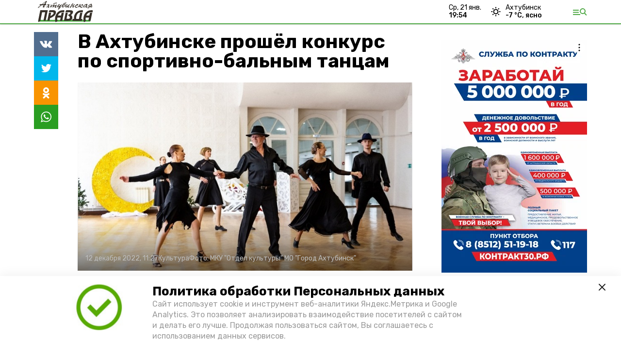

--- FILE ---
content_type: text/html; charset=utf-8
request_url: https://ahtpravda.ru/news/culture/2022-12-12/v-ahtubinske-proshyol-konkurs-po-sportivno-balnym-tantsam-115280
body_size: 11979
content:
<!DOCTYPE html><html lang="ru" translate="no"><head><link rel="preconnect" href="https://fonts.googleapis.com"/><script>window.yaContextCb = window.yaContextCb || []</script><script src="https://yandex.ru/ads/system/context.js" async=""></script><script async="" src="https://culturaltracking.ru/static/js/spxl.js?pixelId=27781" data-pixel-id="27781"></script><link rel="preconnect" href="https://fonts.gstatic.com" crossorigin /><meta charSet="utf-8"/><script async="" src="https://jsn.24smi.net/smi.js"></script><script>(window.smiq = window.smiq || []).push();</script><link rel="icon" href="https://ahtpravda.ru/attachments/400472cd36174c4dcd7d9083913e6a91f684531a/store/e17531f807992ee0de52db5a899f505f8eaa0a87d882af866b880b6fd231/Logo_AP.png" type="image/x-icon"/><style>:root {--active-color: #50A947}</style><meta name="viewport" content="width=1250"/><meta name="yandex-verification" content="6e87cb2904884ad1"/><meta name="google-site-verification" content="Z3j2ZXP-4aRFBQcmjt7mhW3WVuRQCXHMxVp3LOskRqM"/><meta property="og:url" content="https://ahtpravda.ru/news/culture/2022-12-12/v-ahtubinske-proshyol-konkurs-po-sportivno-balnym-tantsam-115280"/><meta property="og:type" content="article"/><meta name="keywords" content="Ахтубинская правда"/><title>В Ахтубинске прошёл конкурс по спортивно-бальным танцам</title><meta property="og:title" content="В Ахтубинске прошёл конкурс по спортивно-бальным танцам"/><meta property="og:description" content="На паркете встретились танцоры из Ахтубинска и Волжского"/><meta name="description" content="На паркете встретились танцоры из Ахтубинска и Волжского"/><meta name="twitter:card" content="summary_large_image"/><meta name="twitter:image" content="https://ahtpravda.ru/attachments/5092793d40a5e7aa072865a7da276cfb5545fd9f/store/crop/0/69/800/451/800/0/0/0/47af54a9dd0496159957fdd5176e142d2b0fba25cf80d752616ce0f3ffce/47af54a9dd0496159957fdd5176e142d2b0fba25cf80d752616ce0f3ffce.jpeg.jpg"/><meta property="vk:image" content="/attachments/5092793d40a5e7aa072865a7da276cfb5545fd9f/store/crop/0/69/800/451/800/0/0/0/47af54a9dd0496159957fdd5176e142d2b0fba25cf80d752616ce0f3ffce/47af54a9dd0496159957fdd5176e142d2b0fba25cf80d752616ce0f3ffce.jpeg.jpg"/><meta property="twitter:image" content="/attachments/5092793d40a5e7aa072865a7da276cfb5545fd9f/store/crop/0/69/800/451/800/0/0/0/47af54a9dd0496159957fdd5176e142d2b0fba25cf80d752616ce0f3ffce/47af54a9dd0496159957fdd5176e142d2b0fba25cf80d752616ce0f3ffce.jpeg.jpg"/><meta property="og:image" content="/attachments/5092793d40a5e7aa072865a7da276cfb5545fd9f/store/crop/0/69/800/451/800/0/0/0/47af54a9dd0496159957fdd5176e142d2b0fba25cf80d752616ce0f3ffce/47af54a9dd0496159957fdd5176e142d2b0fba25cf80d752616ce0f3ffce.jpeg.jpg"/><link rel="amphtml" href="https://ahtpravda.ru/news/culture/2022-12-12/v-ahtubinske-proshyol-konkurs-po-sportivno-balnym-tantsam-115280?amp=1"/><meta name="next-head-count" content="21"/><link rel="preload" href="/_next/static/css/4b6376330bc50f27.css" as="style"/><link rel="stylesheet" href="/_next/static/css/4b6376330bc50f27.css" data-n-g=""/><link rel="preload" href="/_next/static/css/03eed546a6aa2a89.css" as="style"/><link rel="stylesheet" href="/_next/static/css/03eed546a6aa2a89.css" data-n-p=""/><link rel="preload" href="/_next/static/css/cca0037bce8e9978.css" as="style"/><link rel="stylesheet" href="/_next/static/css/cca0037bce8e9978.css"/><noscript data-n-css=""></noscript><script defer="" nomodule="" src="/_next/static/chunks/polyfills-5cd94c89d3acac5f.js"></script><script defer="" src="/_next/static/chunks/4810.128cb4d71fad76a5.js"></script><script src="/_next/static/chunks/webpack-a5634ba0020ff3a6.js" defer=""></script><script src="/_next/static/chunks/framework-568b840ecff66744.js" defer=""></script><script src="/_next/static/chunks/main-79e221c716d73cbb.js" defer=""></script><script src="/_next/static/chunks/pages/_app-5adc0a318796328b.js" defer=""></script><script src="/_next/static/chunks/4570-86dd33660d1960e9.js" defer=""></script><script src="/_next/static/chunks/1049-0f3a5b42d3b140dc.js" defer=""></script><script src="/_next/static/chunks/5739-105e72a782c96edb.js" defer=""></script><script src="/_next/static/chunks/pages/news/%5Brubric%5D/%5Bdate%5D/%5Bslug%5D-8631afa26495e74e.js" defer=""></script><script src="/_next/static/jtUTjpsiZG7VWTfDoGVZs/_buildManifest.js" defer=""></script><script src="/_next/static/jtUTjpsiZG7VWTfDoGVZs/_ssgManifest.js" defer=""></script><script src="/_next/static/jtUTjpsiZG7VWTfDoGVZs/_middlewareManifest.js" defer=""></script><style data-href="https://fonts.googleapis.com/css2?family=Inter:wght@400;600;700&family=Rubik:wght@400;500;700&family=Manrope:wght@300;700;800&family=Raleway:wght@800;900&family=Inter:wght@300;600&family=Montserrat:wght@600;900&display=swap">@font-face{font-family:'Inter';font-style:normal;font-weight:300;font-display:swap;src:url(https://fonts.gstatic.com/s/inter/v12/UcCO3FwrK3iLTeHuS_fvQtMwCp50KnMw2boKoduKmMEVuOKfMZs.woff) format('woff')}@font-face{font-family:'Inter';font-style:normal;font-weight:400;font-display:swap;src:url(https://fonts.gstatic.com/s/inter/v12/UcCO3FwrK3iLTeHuS_fvQtMwCp50KnMw2boKoduKmMEVuLyfMZs.woff) format('woff')}@font-face{font-family:'Inter';font-style:normal;font-weight:600;font-display:swap;src:url(https://fonts.gstatic.com/s/inter/v12/UcCO3FwrK3iLTeHuS_fvQtMwCp50KnMw2boKoduKmMEVuGKYMZs.woff) format('woff')}@font-face{font-family:'Inter';font-style:normal;font-weight:700;font-display:swap;src:url(https://fonts.gstatic.com/s/inter/v12/UcCO3FwrK3iLTeHuS_fvQtMwCp50KnMw2boKoduKmMEVuFuYMZs.woff) format('woff')}@font-face{font-family:'Manrope';font-style:normal;font-weight:300;font-display:swap;src:url(https://fonts.gstatic.com/s/manrope/v13/xn7_YHE41ni1AdIRqAuZuw1Bx9mbZk6jFO_G.woff) format('woff')}@font-face{font-family:'Manrope';font-style:normal;font-weight:700;font-display:swap;src:url(https://fonts.gstatic.com/s/manrope/v13/xn7_YHE41ni1AdIRqAuZuw1Bx9mbZk4aE-_G.woff) format('woff')}@font-face{font-family:'Manrope';font-style:normal;font-weight:800;font-display:swap;src:url(https://fonts.gstatic.com/s/manrope/v13/xn7_YHE41ni1AdIRqAuZuw1Bx9mbZk59E-_G.woff) format('woff')}@font-face{font-family:'Montserrat';font-style:normal;font-weight:600;font-display:swap;src:url(https://fonts.gstatic.com/s/montserrat/v25/JTUHjIg1_i6t8kCHKm4532VJOt5-QNFgpCu170w9.woff) format('woff')}@font-face{font-family:'Montserrat';font-style:normal;font-weight:900;font-display:swap;src:url(https://fonts.gstatic.com/s/montserrat/v25/JTUHjIg1_i6t8kCHKm4532VJOt5-QNFgpCvC70w9.woff) format('woff')}@font-face{font-family:'Raleway';font-style:normal;font-weight:800;font-display:swap;src:url(https://fonts.gstatic.com/s/raleway/v28/1Ptxg8zYS_SKggPN4iEgvnHyvveLxVtapYCM.woff) format('woff')}@font-face{font-family:'Raleway';font-style:normal;font-weight:900;font-display:swap;src:url(https://fonts.gstatic.com/s/raleway/v28/1Ptxg8zYS_SKggPN4iEgvnHyvveLxVtzpYCM.woff) format('woff')}@font-face{font-family:'Rubik';font-style:normal;font-weight:400;font-display:swap;src:url(https://fonts.gstatic.com/s/rubik/v26/iJWZBXyIfDnIV5PNhY1KTN7Z-Yh-B4i1Uw.woff) format('woff')}@font-face{font-family:'Rubik';font-style:normal;font-weight:500;font-display:swap;src:url(https://fonts.gstatic.com/s/rubik/v26/iJWZBXyIfDnIV5PNhY1KTN7Z-Yh-NYi1Uw.woff) format('woff')}@font-face{font-family:'Rubik';font-style:normal;font-weight:700;font-display:swap;src:url(https://fonts.gstatic.com/s/rubik/v26/iJWZBXyIfDnIV5PNhY1KTN7Z-Yh-4I-1Uw.woff) format('woff')}@font-face{font-family:'Inter';font-style:normal;font-weight:300;font-display:swap;src:url(https://fonts.gstatic.com/s/inter/v12/UcC73FwrK3iLTeHuS_fvQtMwCp50KnMa2JL7W0Q5n-wU.woff2) format('woff2');unicode-range:U+0460-052F,U+1C80-1C88,U+20B4,U+2DE0-2DFF,U+A640-A69F,U+FE2E-FE2F}@font-face{font-family:'Inter';font-style:normal;font-weight:300;font-display:swap;src:url(https://fonts.gstatic.com/s/inter/v12/UcC73FwrK3iLTeHuS_fvQtMwCp50KnMa0ZL7W0Q5n-wU.woff2) format('woff2');unicode-range:U+0301,U+0400-045F,U+0490-0491,U+04B0-04B1,U+2116}@font-face{font-family:'Inter';font-style:normal;font-weight:300;font-display:swap;src:url(https://fonts.gstatic.com/s/inter/v12/UcC73FwrK3iLTeHuS_fvQtMwCp50KnMa2ZL7W0Q5n-wU.woff2) format('woff2');unicode-range:U+1F00-1FFF}@font-face{font-family:'Inter';font-style:normal;font-weight:300;font-display:swap;src:url(https://fonts.gstatic.com/s/inter/v12/UcC73FwrK3iLTeHuS_fvQtMwCp50KnMa1pL7W0Q5n-wU.woff2) format('woff2');unicode-range:U+0370-03FF}@font-face{font-family:'Inter';font-style:normal;font-weight:300;font-display:swap;src:url(https://fonts.gstatic.com/s/inter/v12/UcC73FwrK3iLTeHuS_fvQtMwCp50KnMa2pL7W0Q5n-wU.woff2) format('woff2');unicode-range:U+0102-0103,U+0110-0111,U+0128-0129,U+0168-0169,U+01A0-01A1,U+01AF-01B0,U+1EA0-1EF9,U+20AB}@font-face{font-family:'Inter';font-style:normal;font-weight:300;font-display:swap;src:url(https://fonts.gstatic.com/s/inter/v12/UcC73FwrK3iLTeHuS_fvQtMwCp50KnMa25L7W0Q5n-wU.woff2) format('woff2');unicode-range:U+0100-02AF,U+1E00-1EFF,U+2020,U+20A0-20AB,U+20AD-20CF,U+2113,U+2C60-2C7F,U+A720-A7FF}@font-face{font-family:'Inter';font-style:normal;font-weight:300;font-display:swap;src:url(https://fonts.gstatic.com/s/inter/v12/UcC73FwrK3iLTeHuS_fvQtMwCp50KnMa1ZL7W0Q5nw.woff2) format('woff2');unicode-range:U+0000-00FF,U+0131,U+0152-0153,U+02BB-02BC,U+02C6,U+02DA,U+02DC,U+2000-206F,U+2074,U+20AC,U+2122,U+2191,U+2193,U+2212,U+2215,U+FEFF,U+FFFD}@font-face{font-family:'Inter';font-style:normal;font-weight:400;font-display:swap;src:url(https://fonts.gstatic.com/s/inter/v12/UcC73FwrK3iLTeHuS_fvQtMwCp50KnMa2JL7W0Q5n-wU.woff2) format('woff2');unicode-range:U+0460-052F,U+1C80-1C88,U+20B4,U+2DE0-2DFF,U+A640-A69F,U+FE2E-FE2F}@font-face{font-family:'Inter';font-style:normal;font-weight:400;font-display:swap;src:url(https://fonts.gstatic.com/s/inter/v12/UcC73FwrK3iLTeHuS_fvQtMwCp50KnMa0ZL7W0Q5n-wU.woff2) format('woff2');unicode-range:U+0301,U+0400-045F,U+0490-0491,U+04B0-04B1,U+2116}@font-face{font-family:'Inter';font-style:normal;font-weight:400;font-display:swap;src:url(https://fonts.gstatic.com/s/inter/v12/UcC73FwrK3iLTeHuS_fvQtMwCp50KnMa2ZL7W0Q5n-wU.woff2) format('woff2');unicode-range:U+1F00-1FFF}@font-face{font-family:'Inter';font-style:normal;font-weight:400;font-display:swap;src:url(https://fonts.gstatic.com/s/inter/v12/UcC73FwrK3iLTeHuS_fvQtMwCp50KnMa1pL7W0Q5n-wU.woff2) format('woff2');unicode-range:U+0370-03FF}@font-face{font-family:'Inter';font-style:normal;font-weight:400;font-display:swap;src:url(https://fonts.gstatic.com/s/inter/v12/UcC73FwrK3iLTeHuS_fvQtMwCp50KnMa2pL7W0Q5n-wU.woff2) format('woff2');unicode-range:U+0102-0103,U+0110-0111,U+0128-0129,U+0168-0169,U+01A0-01A1,U+01AF-01B0,U+1EA0-1EF9,U+20AB}@font-face{font-family:'Inter';font-style:normal;font-weight:400;font-display:swap;src:url(https://fonts.gstatic.com/s/inter/v12/UcC73FwrK3iLTeHuS_fvQtMwCp50KnMa25L7W0Q5n-wU.woff2) format('woff2');unicode-range:U+0100-02AF,U+1E00-1EFF,U+2020,U+20A0-20AB,U+20AD-20CF,U+2113,U+2C60-2C7F,U+A720-A7FF}@font-face{font-family:'Inter';font-style:normal;font-weight:400;font-display:swap;src:url(https://fonts.gstatic.com/s/inter/v12/UcC73FwrK3iLTeHuS_fvQtMwCp50KnMa1ZL7W0Q5nw.woff2) format('woff2');unicode-range:U+0000-00FF,U+0131,U+0152-0153,U+02BB-02BC,U+02C6,U+02DA,U+02DC,U+2000-206F,U+2074,U+20AC,U+2122,U+2191,U+2193,U+2212,U+2215,U+FEFF,U+FFFD}@font-face{font-family:'Inter';font-style:normal;font-weight:600;font-display:swap;src:url(https://fonts.gstatic.com/s/inter/v12/UcC73FwrK3iLTeHuS_fvQtMwCp50KnMa2JL7W0Q5n-wU.woff2) format('woff2');unicode-range:U+0460-052F,U+1C80-1C88,U+20B4,U+2DE0-2DFF,U+A640-A69F,U+FE2E-FE2F}@font-face{font-family:'Inter';font-style:normal;font-weight:600;font-display:swap;src:url(https://fonts.gstatic.com/s/inter/v12/UcC73FwrK3iLTeHuS_fvQtMwCp50KnMa0ZL7W0Q5n-wU.woff2) format('woff2');unicode-range:U+0301,U+0400-045F,U+0490-0491,U+04B0-04B1,U+2116}@font-face{font-family:'Inter';font-style:normal;font-weight:600;font-display:swap;src:url(https://fonts.gstatic.com/s/inter/v12/UcC73FwrK3iLTeHuS_fvQtMwCp50KnMa2ZL7W0Q5n-wU.woff2) format('woff2');unicode-range:U+1F00-1FFF}@font-face{font-family:'Inter';font-style:normal;font-weight:600;font-display:swap;src:url(https://fonts.gstatic.com/s/inter/v12/UcC73FwrK3iLTeHuS_fvQtMwCp50KnMa1pL7W0Q5n-wU.woff2) format('woff2');unicode-range:U+0370-03FF}@font-face{font-family:'Inter';font-style:normal;font-weight:600;font-display:swap;src:url(https://fonts.gstatic.com/s/inter/v12/UcC73FwrK3iLTeHuS_fvQtMwCp50KnMa2pL7W0Q5n-wU.woff2) format('woff2');unicode-range:U+0102-0103,U+0110-0111,U+0128-0129,U+0168-0169,U+01A0-01A1,U+01AF-01B0,U+1EA0-1EF9,U+20AB}@font-face{font-family:'Inter';font-style:normal;font-weight:600;font-display:swap;src:url(https://fonts.gstatic.com/s/inter/v12/UcC73FwrK3iLTeHuS_fvQtMwCp50KnMa25L7W0Q5n-wU.woff2) format('woff2');unicode-range:U+0100-02AF,U+1E00-1EFF,U+2020,U+20A0-20AB,U+20AD-20CF,U+2113,U+2C60-2C7F,U+A720-A7FF}@font-face{font-family:'Inter';font-style:normal;font-weight:600;font-display:swap;src:url(https://fonts.gstatic.com/s/inter/v12/UcC73FwrK3iLTeHuS_fvQtMwCp50KnMa1ZL7W0Q5nw.woff2) format('woff2');unicode-range:U+0000-00FF,U+0131,U+0152-0153,U+02BB-02BC,U+02C6,U+02DA,U+02DC,U+2000-206F,U+2074,U+20AC,U+2122,U+2191,U+2193,U+2212,U+2215,U+FEFF,U+FFFD}@font-face{font-family:'Inter';font-style:normal;font-weight:700;font-display:swap;src:url(https://fonts.gstatic.com/s/inter/v12/UcC73FwrK3iLTeHuS_fvQtMwCp50KnMa2JL7W0Q5n-wU.woff2) format('woff2');unicode-range:U+0460-052F,U+1C80-1C88,U+20B4,U+2DE0-2DFF,U+A640-A69F,U+FE2E-FE2F}@font-face{font-family:'Inter';font-style:normal;font-weight:700;font-display:swap;src:url(https://fonts.gstatic.com/s/inter/v12/UcC73FwrK3iLTeHuS_fvQtMwCp50KnMa0ZL7W0Q5n-wU.woff2) format('woff2');unicode-range:U+0301,U+0400-045F,U+0490-0491,U+04B0-04B1,U+2116}@font-face{font-family:'Inter';font-style:normal;font-weight:700;font-display:swap;src:url(https://fonts.gstatic.com/s/inter/v12/UcC73FwrK3iLTeHuS_fvQtMwCp50KnMa2ZL7W0Q5n-wU.woff2) format('woff2');unicode-range:U+1F00-1FFF}@font-face{font-family:'Inter';font-style:normal;font-weight:700;font-display:swap;src:url(https://fonts.gstatic.com/s/inter/v12/UcC73FwrK3iLTeHuS_fvQtMwCp50KnMa1pL7W0Q5n-wU.woff2) format('woff2');unicode-range:U+0370-03FF}@font-face{font-family:'Inter';font-style:normal;font-weight:700;font-display:swap;src:url(https://fonts.gstatic.com/s/inter/v12/UcC73FwrK3iLTeHuS_fvQtMwCp50KnMa2pL7W0Q5n-wU.woff2) format('woff2');unicode-range:U+0102-0103,U+0110-0111,U+0128-0129,U+0168-0169,U+01A0-01A1,U+01AF-01B0,U+1EA0-1EF9,U+20AB}@font-face{font-family:'Inter';font-style:normal;font-weight:700;font-display:swap;src:url(https://fonts.gstatic.com/s/inter/v12/UcC73FwrK3iLTeHuS_fvQtMwCp50KnMa25L7W0Q5n-wU.woff2) format('woff2');unicode-range:U+0100-02AF,U+1E00-1EFF,U+2020,U+20A0-20AB,U+20AD-20CF,U+2113,U+2C60-2C7F,U+A720-A7FF}@font-face{font-family:'Inter';font-style:normal;font-weight:700;font-display:swap;src:url(https://fonts.gstatic.com/s/inter/v12/UcC73FwrK3iLTeHuS_fvQtMwCp50KnMa1ZL7W0Q5nw.woff2) format('woff2');unicode-range:U+0000-00FF,U+0131,U+0152-0153,U+02BB-02BC,U+02C6,U+02DA,U+02DC,U+2000-206F,U+2074,U+20AC,U+2122,U+2191,U+2193,U+2212,U+2215,U+FEFF,U+FFFD}@font-face{font-family:'Manrope';font-style:normal;font-weight:300;font-display:swap;src:url(https://fonts.gstatic.com/s/manrope/v13/xn7gYHE41ni1AdIRggqxSvfedN62Zw.woff2) format('woff2');unicode-range:U+0460-052F,U+1C80-1C88,U+20B4,U+2DE0-2DFF,U+A640-A69F,U+FE2E-FE2F}@font-face{font-family:'Manrope';font-style:normal;font-weight:300;font-display:swap;src:url(https://fonts.gstatic.com/s/manrope/v13/xn7gYHE41ni1AdIRggOxSvfedN62Zw.woff2) format('woff2');unicode-range:U+0301,U+0400-045F,U+0490-0491,U+04B0-04B1,U+2116}@font-face{font-family:'Manrope';font-style:normal;font-weight:300;font-display:swap;src:url(https://fonts.gstatic.com/s/manrope/v13/xn7gYHE41ni1AdIRggSxSvfedN62Zw.woff2) format('woff2');unicode-range:U+0370-03FF}@font-face{font-family:'Manrope';font-style:normal;font-weight:300;font-display:swap;src:url(https://fonts.gstatic.com/s/manrope/v13/xn7gYHE41ni1AdIRggixSvfedN62Zw.woff2) format('woff2');unicode-range:U+0102-0103,U+0110-0111,U+0128-0129,U+0168-0169,U+01A0-01A1,U+01AF-01B0,U+1EA0-1EF9,U+20AB}@font-face{font-family:'Manrope';font-style:normal;font-weight:300;font-display:swap;src:url(https://fonts.gstatic.com/s/manrope/v13/xn7gYHE41ni1AdIRggmxSvfedN62Zw.woff2) format('woff2');unicode-range:U+0100-02AF,U+1E00-1EFF,U+2020,U+20A0-20AB,U+20AD-20CF,U+2113,U+2C60-2C7F,U+A720-A7FF}@font-face{font-family:'Manrope';font-style:normal;font-weight:300;font-display:swap;src:url(https://fonts.gstatic.com/s/manrope/v13/xn7gYHE41ni1AdIRggexSvfedN4.woff2) format('woff2');unicode-range:U+0000-00FF,U+0131,U+0152-0153,U+02BB-02BC,U+02C6,U+02DA,U+02DC,U+2000-206F,U+2074,U+20AC,U+2122,U+2191,U+2193,U+2212,U+2215,U+FEFF,U+FFFD}@font-face{font-family:'Manrope';font-style:normal;font-weight:700;font-display:swap;src:url(https://fonts.gstatic.com/s/manrope/v13/xn7gYHE41ni1AdIRggqxSvfedN62Zw.woff2) format('woff2');unicode-range:U+0460-052F,U+1C80-1C88,U+20B4,U+2DE0-2DFF,U+A640-A69F,U+FE2E-FE2F}@font-face{font-family:'Manrope';font-style:normal;font-weight:700;font-display:swap;src:url(https://fonts.gstatic.com/s/manrope/v13/xn7gYHE41ni1AdIRggOxSvfedN62Zw.woff2) format('woff2');unicode-range:U+0301,U+0400-045F,U+0490-0491,U+04B0-04B1,U+2116}@font-face{font-family:'Manrope';font-style:normal;font-weight:700;font-display:swap;src:url(https://fonts.gstatic.com/s/manrope/v13/xn7gYHE41ni1AdIRggSxSvfedN62Zw.woff2) format('woff2');unicode-range:U+0370-03FF}@font-face{font-family:'Manrope';font-style:normal;font-weight:700;font-display:swap;src:url(https://fonts.gstatic.com/s/manrope/v13/xn7gYHE41ni1AdIRggixSvfedN62Zw.woff2) format('woff2');unicode-range:U+0102-0103,U+0110-0111,U+0128-0129,U+0168-0169,U+01A0-01A1,U+01AF-01B0,U+1EA0-1EF9,U+20AB}@font-face{font-family:'Manrope';font-style:normal;font-weight:700;font-display:swap;src:url(https://fonts.gstatic.com/s/manrope/v13/xn7gYHE41ni1AdIRggmxSvfedN62Zw.woff2) format('woff2');unicode-range:U+0100-02AF,U+1E00-1EFF,U+2020,U+20A0-20AB,U+20AD-20CF,U+2113,U+2C60-2C7F,U+A720-A7FF}@font-face{font-family:'Manrope';font-style:normal;font-weight:700;font-display:swap;src:url(https://fonts.gstatic.com/s/manrope/v13/xn7gYHE41ni1AdIRggexSvfedN4.woff2) format('woff2');unicode-range:U+0000-00FF,U+0131,U+0152-0153,U+02BB-02BC,U+02C6,U+02DA,U+02DC,U+2000-206F,U+2074,U+20AC,U+2122,U+2191,U+2193,U+2212,U+2215,U+FEFF,U+FFFD}@font-face{font-family:'Manrope';font-style:normal;font-weight:800;font-display:swap;src:url(https://fonts.gstatic.com/s/manrope/v13/xn7gYHE41ni1AdIRggqxSvfedN62Zw.woff2) format('woff2');unicode-range:U+0460-052F,U+1C80-1C88,U+20B4,U+2DE0-2DFF,U+A640-A69F,U+FE2E-FE2F}@font-face{font-family:'Manrope';font-style:normal;font-weight:800;font-display:swap;src:url(https://fonts.gstatic.com/s/manrope/v13/xn7gYHE41ni1AdIRggOxSvfedN62Zw.woff2) format('woff2');unicode-range:U+0301,U+0400-045F,U+0490-0491,U+04B0-04B1,U+2116}@font-face{font-family:'Manrope';font-style:normal;font-weight:800;font-display:swap;src:url(https://fonts.gstatic.com/s/manrope/v13/xn7gYHE41ni1AdIRggSxSvfedN62Zw.woff2) format('woff2');unicode-range:U+0370-03FF}@font-face{font-family:'Manrope';font-style:normal;font-weight:800;font-display:swap;src:url(https://fonts.gstatic.com/s/manrope/v13/xn7gYHE41ni1AdIRggixSvfedN62Zw.woff2) format('woff2');unicode-range:U+0102-0103,U+0110-0111,U+0128-0129,U+0168-0169,U+01A0-01A1,U+01AF-01B0,U+1EA0-1EF9,U+20AB}@font-face{font-family:'Manrope';font-style:normal;font-weight:800;font-display:swap;src:url(https://fonts.gstatic.com/s/manrope/v13/xn7gYHE41ni1AdIRggmxSvfedN62Zw.woff2) format('woff2');unicode-range:U+0100-02AF,U+1E00-1EFF,U+2020,U+20A0-20AB,U+20AD-20CF,U+2113,U+2C60-2C7F,U+A720-A7FF}@font-face{font-family:'Manrope';font-style:normal;font-weight:800;font-display:swap;src:url(https://fonts.gstatic.com/s/manrope/v13/xn7gYHE41ni1AdIRggexSvfedN4.woff2) format('woff2');unicode-range:U+0000-00FF,U+0131,U+0152-0153,U+02BB-02BC,U+02C6,U+02DA,U+02DC,U+2000-206F,U+2074,U+20AC,U+2122,U+2191,U+2193,U+2212,U+2215,U+FEFF,U+FFFD}@font-face{font-family:'Montserrat';font-style:normal;font-weight:600;font-display:swap;src:url(https://fonts.gstatic.com/s/montserrat/v25/JTUSjIg1_i6t8kCHKm459WRhyyTh89ZNpQ.woff2) format('woff2');unicode-range:U+0460-052F,U+1C80-1C88,U+20B4,U+2DE0-2DFF,U+A640-A69F,U+FE2E-FE2F}@font-face{font-family:'Montserrat';font-style:normal;font-weight:600;font-display:swap;src:url(https://fonts.gstatic.com/s/montserrat/v25/JTUSjIg1_i6t8kCHKm459W1hyyTh89ZNpQ.woff2) format('woff2');unicode-range:U+0301,U+0400-045F,U+0490-0491,U+04B0-04B1,U+2116}@font-face{font-family:'Montserrat';font-style:normal;font-weight:600;font-display:swap;src:url(https://fonts.gstatic.com/s/montserrat/v25/JTUSjIg1_i6t8kCHKm459WZhyyTh89ZNpQ.woff2) format('woff2');unicode-range:U+0102-0103,U+0110-0111,U+0128-0129,U+0168-0169,U+01A0-01A1,U+01AF-01B0,U+1EA0-1EF9,U+20AB}@font-face{font-family:'Montserrat';font-style:normal;font-weight:600;font-display:swap;src:url(https://fonts.gstatic.com/s/montserrat/v25/JTUSjIg1_i6t8kCHKm459WdhyyTh89ZNpQ.woff2) format('woff2');unicode-range:U+0100-02AF,U+1E00-1EFF,U+2020,U+20A0-20AB,U+20AD-20CF,U+2113,U+2C60-2C7F,U+A720-A7FF}@font-face{font-family:'Montserrat';font-style:normal;font-weight:600;font-display:swap;src:url(https://fonts.gstatic.com/s/montserrat/v25/JTUSjIg1_i6t8kCHKm459WlhyyTh89Y.woff2) format('woff2');unicode-range:U+0000-00FF,U+0131,U+0152-0153,U+02BB-02BC,U+02C6,U+02DA,U+02DC,U+2000-206F,U+2074,U+20AC,U+2122,U+2191,U+2193,U+2212,U+2215,U+FEFF,U+FFFD}@font-face{font-family:'Montserrat';font-style:normal;font-weight:900;font-display:swap;src:url(https://fonts.gstatic.com/s/montserrat/v25/JTUSjIg1_i6t8kCHKm459WRhyyTh89ZNpQ.woff2) format('woff2');unicode-range:U+0460-052F,U+1C80-1C88,U+20B4,U+2DE0-2DFF,U+A640-A69F,U+FE2E-FE2F}@font-face{font-family:'Montserrat';font-style:normal;font-weight:900;font-display:swap;src:url(https://fonts.gstatic.com/s/montserrat/v25/JTUSjIg1_i6t8kCHKm459W1hyyTh89ZNpQ.woff2) format('woff2');unicode-range:U+0301,U+0400-045F,U+0490-0491,U+04B0-04B1,U+2116}@font-face{font-family:'Montserrat';font-style:normal;font-weight:900;font-display:swap;src:url(https://fonts.gstatic.com/s/montserrat/v25/JTUSjIg1_i6t8kCHKm459WZhyyTh89ZNpQ.woff2) format('woff2');unicode-range:U+0102-0103,U+0110-0111,U+0128-0129,U+0168-0169,U+01A0-01A1,U+01AF-01B0,U+1EA0-1EF9,U+20AB}@font-face{font-family:'Montserrat';font-style:normal;font-weight:900;font-display:swap;src:url(https://fonts.gstatic.com/s/montserrat/v25/JTUSjIg1_i6t8kCHKm459WdhyyTh89ZNpQ.woff2) format('woff2');unicode-range:U+0100-02AF,U+1E00-1EFF,U+2020,U+20A0-20AB,U+20AD-20CF,U+2113,U+2C60-2C7F,U+A720-A7FF}@font-face{font-family:'Montserrat';font-style:normal;font-weight:900;font-display:swap;src:url(https://fonts.gstatic.com/s/montserrat/v25/JTUSjIg1_i6t8kCHKm459WlhyyTh89Y.woff2) format('woff2');unicode-range:U+0000-00FF,U+0131,U+0152-0153,U+02BB-02BC,U+02C6,U+02DA,U+02DC,U+2000-206F,U+2074,U+20AC,U+2122,U+2191,U+2193,U+2212,U+2215,U+FEFF,U+FFFD}@font-face{font-family:'Raleway';font-style:normal;font-weight:800;font-display:swap;src:url(https://fonts.gstatic.com/s/raleway/v28/1Ptug8zYS_SKggPNyCAIT4ttDfCmxA.woff2) format('woff2');unicode-range:U+0460-052F,U+1C80-1C88,U+20B4,U+2DE0-2DFF,U+A640-A69F,U+FE2E-FE2F}@font-face{font-family:'Raleway';font-style:normal;font-weight:800;font-display:swap;src:url(https://fonts.gstatic.com/s/raleway/v28/1Ptug8zYS_SKggPNyCkIT4ttDfCmxA.woff2) format('woff2');unicode-range:U+0301,U+0400-045F,U+0490-0491,U+04B0-04B1,U+2116}@font-face{font-family:'Raleway';font-style:normal;font-weight:800;font-display:swap;src:url(https://fonts.gstatic.com/s/raleway/v28/1Ptug8zYS_SKggPNyCIIT4ttDfCmxA.woff2) format('woff2');unicode-range:U+0102-0103,U+0110-0111,U+0128-0129,U+0168-0169,U+01A0-01A1,U+01AF-01B0,U+1EA0-1EF9,U+20AB}@font-face{font-family:'Raleway';font-style:normal;font-weight:800;font-display:swap;src:url(https://fonts.gstatic.com/s/raleway/v28/1Ptug8zYS_SKggPNyCMIT4ttDfCmxA.woff2) format('woff2');unicode-range:U+0100-02AF,U+1E00-1EFF,U+2020,U+20A0-20AB,U+20AD-20CF,U+2113,U+2C60-2C7F,U+A720-A7FF}@font-face{font-family:'Raleway';font-style:normal;font-weight:800;font-display:swap;src:url(https://fonts.gstatic.com/s/raleway/v28/1Ptug8zYS_SKggPNyC0IT4ttDfA.woff2) format('woff2');unicode-range:U+0000-00FF,U+0131,U+0152-0153,U+02BB-02BC,U+02C6,U+02DA,U+02DC,U+2000-206F,U+2074,U+20AC,U+2122,U+2191,U+2193,U+2212,U+2215,U+FEFF,U+FFFD}@font-face{font-family:'Raleway';font-style:normal;font-weight:900;font-display:swap;src:url(https://fonts.gstatic.com/s/raleway/v28/1Ptug8zYS_SKggPNyCAIT4ttDfCmxA.woff2) format('woff2');unicode-range:U+0460-052F,U+1C80-1C88,U+20B4,U+2DE0-2DFF,U+A640-A69F,U+FE2E-FE2F}@font-face{font-family:'Raleway';font-style:normal;font-weight:900;font-display:swap;src:url(https://fonts.gstatic.com/s/raleway/v28/1Ptug8zYS_SKggPNyCkIT4ttDfCmxA.woff2) format('woff2');unicode-range:U+0301,U+0400-045F,U+0490-0491,U+04B0-04B1,U+2116}@font-face{font-family:'Raleway';font-style:normal;font-weight:900;font-display:swap;src:url(https://fonts.gstatic.com/s/raleway/v28/1Ptug8zYS_SKggPNyCIIT4ttDfCmxA.woff2) format('woff2');unicode-range:U+0102-0103,U+0110-0111,U+0128-0129,U+0168-0169,U+01A0-01A1,U+01AF-01B0,U+1EA0-1EF9,U+20AB}@font-face{font-family:'Raleway';font-style:normal;font-weight:900;font-display:swap;src:url(https://fonts.gstatic.com/s/raleway/v28/1Ptug8zYS_SKggPNyCMIT4ttDfCmxA.woff2) format('woff2');unicode-range:U+0100-02AF,U+1E00-1EFF,U+2020,U+20A0-20AB,U+20AD-20CF,U+2113,U+2C60-2C7F,U+A720-A7FF}@font-face{font-family:'Raleway';font-style:normal;font-weight:900;font-display:swap;src:url(https://fonts.gstatic.com/s/raleway/v28/1Ptug8zYS_SKggPNyC0IT4ttDfA.woff2) format('woff2');unicode-range:U+0000-00FF,U+0131,U+0152-0153,U+02BB-02BC,U+02C6,U+02DA,U+02DC,U+2000-206F,U+2074,U+20AC,U+2122,U+2191,U+2193,U+2212,U+2215,U+FEFF,U+FFFD}@font-face{font-family:'Rubik';font-style:normal;font-weight:400;font-display:swap;src:url(https://fonts.gstatic.com/s/rubik/v26/iJWKBXyIfDnIV7nMrXyw023e1Ik.woff2) format('woff2');unicode-range:U+0460-052F,U+1C80-1C88,U+20B4,U+2DE0-2DFF,U+A640-A69F,U+FE2E-FE2F}@font-face{font-family:'Rubik';font-style:normal;font-weight:400;font-display:swap;src:url(https://fonts.gstatic.com/s/rubik/v26/iJWKBXyIfDnIV7nFrXyw023e1Ik.woff2) format('woff2');unicode-range:U+0301,U+0400-045F,U+0490-0491,U+04B0-04B1,U+2116}@font-face{font-family:'Rubik';font-style:normal;font-weight:400;font-display:swap;src:url(https://fonts.gstatic.com/s/rubik/v26/iJWKBXyIfDnIV7nDrXyw023e1Ik.woff2) format('woff2');unicode-range:U+0590-05FF,U+200C-2010,U+20AA,U+25CC,U+FB1D-FB4F}@font-face{font-family:'Rubik';font-style:normal;font-weight:400;font-display:swap;src:url(https://fonts.gstatic.com/s/rubik/v26/iJWKBXyIfDnIV7nPrXyw023e1Ik.woff2) format('woff2');unicode-range:U+0100-02AF,U+1E00-1EFF,U+2020,U+20A0-20AB,U+20AD-20CF,U+2113,U+2C60-2C7F,U+A720-A7FF}@font-face{font-family:'Rubik';font-style:normal;font-weight:400;font-display:swap;src:url(https://fonts.gstatic.com/s/rubik/v26/iJWKBXyIfDnIV7nBrXyw023e.woff2) format('woff2');unicode-range:U+0000-00FF,U+0131,U+0152-0153,U+02BB-02BC,U+02C6,U+02DA,U+02DC,U+2000-206F,U+2074,U+20AC,U+2122,U+2191,U+2193,U+2212,U+2215,U+FEFF,U+FFFD}@font-face{font-family:'Rubik';font-style:normal;font-weight:500;font-display:swap;src:url(https://fonts.gstatic.com/s/rubik/v26/iJWKBXyIfDnIV7nMrXyw023e1Ik.woff2) format('woff2');unicode-range:U+0460-052F,U+1C80-1C88,U+20B4,U+2DE0-2DFF,U+A640-A69F,U+FE2E-FE2F}@font-face{font-family:'Rubik';font-style:normal;font-weight:500;font-display:swap;src:url(https://fonts.gstatic.com/s/rubik/v26/iJWKBXyIfDnIV7nFrXyw023e1Ik.woff2) format('woff2');unicode-range:U+0301,U+0400-045F,U+0490-0491,U+04B0-04B1,U+2116}@font-face{font-family:'Rubik';font-style:normal;font-weight:500;font-display:swap;src:url(https://fonts.gstatic.com/s/rubik/v26/iJWKBXyIfDnIV7nDrXyw023e1Ik.woff2) format('woff2');unicode-range:U+0590-05FF,U+200C-2010,U+20AA,U+25CC,U+FB1D-FB4F}@font-face{font-family:'Rubik';font-style:normal;font-weight:500;font-display:swap;src:url(https://fonts.gstatic.com/s/rubik/v26/iJWKBXyIfDnIV7nPrXyw023e1Ik.woff2) format('woff2');unicode-range:U+0100-02AF,U+1E00-1EFF,U+2020,U+20A0-20AB,U+20AD-20CF,U+2113,U+2C60-2C7F,U+A720-A7FF}@font-face{font-family:'Rubik';font-style:normal;font-weight:500;font-display:swap;src:url(https://fonts.gstatic.com/s/rubik/v26/iJWKBXyIfDnIV7nBrXyw023e.woff2) format('woff2');unicode-range:U+0000-00FF,U+0131,U+0152-0153,U+02BB-02BC,U+02C6,U+02DA,U+02DC,U+2000-206F,U+2074,U+20AC,U+2122,U+2191,U+2193,U+2212,U+2215,U+FEFF,U+FFFD}@font-face{font-family:'Rubik';font-style:normal;font-weight:700;font-display:swap;src:url(https://fonts.gstatic.com/s/rubik/v26/iJWKBXyIfDnIV7nMrXyw023e1Ik.woff2) format('woff2');unicode-range:U+0460-052F,U+1C80-1C88,U+20B4,U+2DE0-2DFF,U+A640-A69F,U+FE2E-FE2F}@font-face{font-family:'Rubik';font-style:normal;font-weight:700;font-display:swap;src:url(https://fonts.gstatic.com/s/rubik/v26/iJWKBXyIfDnIV7nFrXyw023e1Ik.woff2) format('woff2');unicode-range:U+0301,U+0400-045F,U+0490-0491,U+04B0-04B1,U+2116}@font-face{font-family:'Rubik';font-style:normal;font-weight:700;font-display:swap;src:url(https://fonts.gstatic.com/s/rubik/v26/iJWKBXyIfDnIV7nDrXyw023e1Ik.woff2) format('woff2');unicode-range:U+0590-05FF,U+200C-2010,U+20AA,U+25CC,U+FB1D-FB4F}@font-face{font-family:'Rubik';font-style:normal;font-weight:700;font-display:swap;src:url(https://fonts.gstatic.com/s/rubik/v26/iJWKBXyIfDnIV7nPrXyw023e1Ik.woff2) format('woff2');unicode-range:U+0100-02AF,U+1E00-1EFF,U+2020,U+20A0-20AB,U+20AD-20CF,U+2113,U+2C60-2C7F,U+A720-A7FF}@font-face{font-family:'Rubik';font-style:normal;font-weight:700;font-display:swap;src:url(https://fonts.gstatic.com/s/rubik/v26/iJWKBXyIfDnIV7nBrXyw023e.woff2) format('woff2');unicode-range:U+0000-00FF,U+0131,U+0152-0153,U+02BB-02BC,U+02C6,U+02DA,U+02DC,U+2000-206F,U+2074,U+20AC,U+2122,U+2191,U+2193,U+2212,U+2215,U+FEFF,U+FFFD}</style></head><body data-desktop="1"><div id="__next"><div class="flex justify-center" data-slug="banner_1" data-provider="adfox"></div><div class="Topline_topline__K_Puu"><div class="container Topline_toplineContainer__5knLr"><div class="flex items-center"><a class="Topline_logo__jPjtC" href="/"><img src="https://ahtpravda.ru/attachments/6110e6d92674b946639221c44d8edead87408f4b/store/19cbfe7d4298bc8ab623c94cba0cc40e64c2cdc72ff8b6aef316c715aaf4/%D0%90%D1%85%D1%82%D1%83%D0%B1%D0%B8%D0%BD%D1%81%D0%BA%D0%B0%D1%8F+%D0%BF%D1%80%D0%B0%D0%B2%D0%B4%D0%B0_.svg" alt="Ахтубинская правда"/></a><a href="/"><div class="Topline_slogan__bnhhE"></div></a></div><div class="flex items-center"><div class=""><div class="flex lg:mr-16 leading-tight text-sm"><div class="mr-5 "><div class="first-letter:capitalize">ср, 21 янв.</div><div class="font-medium">19:54</div></div><div class="WeatherWidget_icon__bSe7F" data-icon="clear"><div>Ахтубинск</div><div class="font-medium">-7<!-- --> °С, <!-- -->ясно</div></div></div></div><button type="button" class="Topline_menuTrigger__Pa86v"></button></div></div></div><div class="Layout_layout__sE9jW"><button class="fixed right-4 bottom-4 text-white bg-active font-medium text-lg py-2 px-4" style="z-index:2">Лента новостей</button><div id="matter-0"><section class="cols"><div><div class="cm-content-cols"><div class="SingleMatter_stickyBlock__pFHYm"><div class="SingleMatter_controlBlock__6X6_o"><div class="Share_share__PseDP"><div><button type="button" class="Share_item___A_F4  Share_vk__C9V3k"></button><button type="button" class="Share_item___A_F4  Share_tw__Xr_Ml"></button><button type="button" class="Share_item___A_F4  Share_ok__5gAEO"></button><button type="button" class="Share_item___A_F4  Share_wa__qv5a0"></button></div></div></div></div><div><h1 class="leading-none text-2xl font-bold mb-6 lg:text-4xl">В Ахтубинске прошёл конкурс по спортивно-бальным танцам</h1><div class="relative mb-4"><div><div style="filter:brightness(100%)" class="relative bg-gray-100 overflow-hidden h-0 pb-[56.25%]"><img src="/attachments/5092793d40a5e7aa072865a7da276cfb5545fd9f/store/crop/0/69/800/451/800/0/0/0/47af54a9dd0496159957fdd5176e142d2b0fba25cf80d752616ce0f3ffce/47af54a9dd0496159957fdd5176e142d2b0fba25cf80d752616ce0f3ffce.jpeg.jpg" alt="" loading="lazy" class="absolute left-0 top-0 w-full h-full object-cover" style="filter:blur(10px)"/><img src="/attachments/5092793d40a5e7aa072865a7da276cfb5545fd9f/store/crop/0/69/800/451/800/0/0/0/47af54a9dd0496159957fdd5176e142d2b0fba25cf80d752616ce0f3ffce/47af54a9dd0496159957fdd5176e142d2b0fba25cf80d752616ce0f3ffce.jpeg.jpg" alt="" loading="lazy" class="absolute left-0 top-0 w-full h-full object-center object-contain"/></div></div><div class="absolute text-sm left-0 bottom-0 p-4 pt-16 w-full text-gray-400 flex flex-wrap gap-4" style="background:linear-gradient(#00000000, #00000090)"><span>12 декабря 2022, 11:27</span><span>Культура</span><span>Фото: <!-- --> <!-- --> <!-- --> МКУ &quot;Отдел культуры&quot; МО &quot;Город Ахтубинск&quot;<!-- --> </span></div></div><h2 class="cm-subtitle">На паркете встретились танцоры из Ахтубинска и Волжского</h2><div><div class="mb-6"><div class="Common_common__MfItd"><p style="text-align: justify;">Мероприятие, объединившее любителей классического танца, состоялось в&nbsp;городском Доме культуры речников. Конкурс по&nbsp;спортивно-бальным танцам &laquo;Новогоднее настроение&raquo; началось с&nbsp;показательного выступления между танцорами из&nbsp;Волжского и&nbsp;Ахтубинска. После чего ведущий конкурса Евгений Бондаренко пригласил всех участников &nbsp;на&nbsp;традиционный парад и&nbsp;представил судейскую комиссию. В&nbsp;неё вошли как профессиональные судьи танцевального спорта, так и&nbsp;известные в&nbsp;городе руководители коллективов художественной самодеятельности.</p> <p style="text-align: justify;">С&nbsp;напутственными словами выступила директор Дома культуры Галина Шацкая и&nbsp;главный судья соревнований Анатолий Хачиперадзе, который более 30 лет принимает участие в&nbsp;соревнованиях&nbsp; Ахтубинска. Он&nbsp;отметил, что бальные танцы&nbsp;&mdash; это вид спорта, которому возраст не&nbsp;помеха.</p></div></div><div class="mb-6"><div class="bg-gray-200 relative"><div><div style="filter:brightness(100%)" class="relative bg-gray-100 overflow-hidden h-0 pb-[56.25%]"><img src="/attachments/171d52e9181e746c174287e763e3b8562f40f915/store/crop/0/129/1280/723/800/0/0/0/a7a6114c804bfda63d2167df936e35f8fe38a6da054ef93a279e0a05c836/a7a6114c804bfda63d2167df936e35f8fe38a6da054ef93a279e0a05c836.jpeg.jpg" alt="" loading="lazy" class="absolute left-0 top-0 w-full h-full object-cover" style="filter:blur(10px)"/><img src="/attachments/171d52e9181e746c174287e763e3b8562f40f915/store/crop/0/129/1280/723/800/0/0/0/a7a6114c804bfda63d2167df936e35f8fe38a6da054ef93a279e0a05c836/a7a6114c804bfda63d2167df936e35f8fe38a6da054ef93a279e0a05c836.jpeg.jpg" alt="" loading="lazy" class="absolute left-0 top-0 w-full h-full object-center object-contain"/></div></div><div class="PhotoText_imageText__MdvLm"><div class="text-gray-600">Фото:    МКУ &quot;Отдел культуры&quot; МО &quot;Город Ахтубинск&quot;</div></div></div></div><div class="mb-6"><div class="Common_common__MfItd"><p style="text-align: justify;">К слову, в конкурсе приняли участие именно взрослые ахтубинцы, которые получили в танцевальном спорте название &laquo;Сеньоры&raquo;. Они уже в третий раз выступают перед местной публикой, занимаясь в танцевально-спортивном клубе &laquo;Вдохновение&raquo; под руководством педагога Ирины Берестень. В этот раз спортсмены исполняли советский бальный танец, элементы европейской и латиноамериканской программ. Также на турнире было представлено соло-исполнение, в котором приняли участие пять танцоров. &nbsp;В конкурсной программе также выступили четыре танцевальных дуэта.</p> <p style="text-align: justify;">Гостями соревнования стали коллективы &laquo;VIVA DANCE&raquo;, &laquo;Реверанс&raquo; и &nbsp;&laquo;Весёлые ребята&raquo;, представившие свои творческие номера.</p></div></div></div><div class="SingleMatter_linkColored__aWfn1"></div><div></div></div></div></div><div><div class="top-sticky"><div class="mb-4" data-slug="banner_2" data-provider="adfox"></div><div class="mb-4" data-slug="banner_3" data-provider="adfox"></div><div class="mb-4" data-slug="banner_4" data-provider="adfox"></div><div data-slug="banner_5" data-provider="adfox"></div></div></div></section><div><div class="Teasers_block__CJ9qY container"><div class="Teasers_blockTitle__u184M">Подпишись!</div><div class="Teasers_itemsContainer__n0R4N"><div class="Teasers_items__h_uZP"><a href="https://max.ru/atv24"><img class="Teasers_img__wC2vv" src="/attachments/13b3cb15dda71f4d581534c160ec843fb03669b4/store/54387756c60c6fed2ab976c3d2cb6022d29c00348e23f55adc668cb24105/scale_1200.png" alt="А24 в MAX"/><div class="Teasers_title__MqVdw">А24 в MAX</div></a><a href="https://vk.com/atv24"><img class="Teasers_img__wC2vv" src="/attachments/30c3f504e586a856f2743649db0bd8ac4fe17384/store/55cfebfbc60e17f1e4479bf1e38f36f36f922360ed91ac106dd733ef5918/4+%287%29.png" alt="А24 в Вконтакте"/><div class="Teasers_title__MqVdw">А24 в Вконтакте</div></a><a href="https://ok.ru/atv24"><img class="Teasers_img__wC2vv" src="/attachments/425ab69701f4c9bdad096445be991c00650c8dec/store/1c436bbe83392a7956155801e05f64467ec42055e61cd1277ae4ea898022/5+%286%29.png" alt="А24 в ОК"/><div class="Teasers_title__MqVdw">А24 в ОК</div></a></div></div></div></div></div><div></div></div><footer class="page-footer Footer_footer__RSgPB"><div class="container relative"><div class="Footer_contentContainer__TWhUo"><div class="Footer_cols__l40nu Footer_cols4__UeKzD"><div class="text-sm"><div class="font-semibold mb-2">Новости</div><div><a class="text-white hover:text-white hover:underline inline-block mb-2" href="/news/society">Общество</a></div><div><a class="text-white hover:text-white hover:underline inline-block mb-2" href="https://ahtpravda.ru/rubric/incident">Происшествия</a></div><div><a class="text-white hover:text-white hover:underline inline-block mb-2" href="https://ahtpravda.ru/rubric/culture">Культура</a></div><div><a class="text-white hover:text-white hover:underline inline-block mb-2" href="https://ahtpravda.ru/rubric/health_care">Здравоохранение</a></div><div><a class="text-white hover:text-white hover:underline inline-block mb-2" href="https://ahtpravda.ru/rubric/education">Образование</a></div><div><a class="text-white hover:text-white hover:underline inline-block mb-2" href="/news/politics">Политика</a></div></div><div></div></div><div class="Footer_text__5oNo0"><p><strong>Регистрационный номер Эл № ФС77-82434 от 10 декабря 2021 г.</strong></p>
<p>выдано Федеральной службой по надзору в сфере связи, информационных технологий и массовых коммуникаций (Роскомнадзор)</p>
<p>Наименование СМИ: сетевое издание &laquo;Ахтубинская правда&raquo;</p>
<h2><strong>18+</strong></h2>
<p>Учредитель: Общество с ограниченной ответственностью &laquo;Астраханский региональный канал&raquo;</p>
<p>Адрес редакции: 414000, Астраханская область, г. Астрахань, ул. Набережная 1 Мая/ ул. Шаумяна, д. 75/48</p>
<p>Номер телефона редакции: 8 (8512) 24-04-00</p>
<p>Адрес электронной почты редакции:&nbsp;<a href="mailto:Esharafutdinov@astrakhan-24.ru">otihonova@astrakhan-24.ru</a>&nbsp;</p>
<p>Главный редактор: Тихонова Ольга Владимировна</p>
<p><a href="https://ahtpravda.ru/pages/politika-obrabotki-personalnyh-dannyh">Политика обработки Персональных данных</a></p></div></div></div></footer></div><script id="__NEXT_DATA__" type="application/json">{"props":{"pageProps":{"initialMatters":[{"id":115280,"title":"В Ахтубинске прошёл конкурс по спортивно-бальным танцам","lead":"На паркете встретились танцоры из Ахтубинска и Волжского","is_promo":false,"show_authors":false,"published_at":"2022-12-12T11:27:00.000+04:00","noindex_text":null,"platform_id":2,"lightning":false,"registration_area":"bashkortostan","is_partners_matter":false,"has_video":false,"has_gallery":false,"images_count":2,"kind":"news_item","kind_path":"/news","image":{"author":" ","source":" МКУ \"Отдел культуры\" МО \"Город Ахтубинск\"","description":null,"width":800,"height":451,"url":"/attachments/5092793d40a5e7aa072865a7da276cfb5545fd9f/store/crop/0/69/800/451/800/0/0/0/47af54a9dd0496159957fdd5176e142d2b0fba25cf80d752616ce0f3ffce/47af54a9dd0496159957fdd5176e142d2b0fba25cf80d752616ce0f3ffce.jpeg.jpg","image_90":"/attachments/7bc2ac2e1c2a4a6578359bd78068028cc368a959/store/crop/0/69/800/451/90/0/0/0/47af54a9dd0496159957fdd5176e142d2b0fba25cf80d752616ce0f3ffce/47af54a9dd0496159957fdd5176e142d2b0fba25cf80d752616ce0f3ffce.jpeg.jpg","image_250":"/attachments/acccfdef933a647c93202066e1835faa78f0a34d/store/crop/0/69/800/451/250/0/0/0/47af54a9dd0496159957fdd5176e142d2b0fba25cf80d752616ce0f3ffce/47af54a9dd0496159957fdd5176e142d2b0fba25cf80d752616ce0f3ffce.jpeg.jpg","image_800":"/attachments/5092793d40a5e7aa072865a7da276cfb5545fd9f/store/crop/0/69/800/451/800/0/0/0/47af54a9dd0496159957fdd5176e142d2b0fba25cf80d752616ce0f3ffce/47af54a9dd0496159957fdd5176e142d2b0fba25cf80d752616ce0f3ffce.jpeg.jpg","image_1600":"/attachments/4c81c4829e7635ea7e84ae5dc86b45a0fa353a0e/store/crop/0/69/800/451/1600/0/0/0/47af54a9dd0496159957fdd5176e142d2b0fba25cf80d752616ce0f3ffce/47af54a9dd0496159957fdd5176e142d2b0fba25cf80d752616ce0f3ffce.jpeg.jpg","apply_blackout":0},"path":"/news/culture/2022-12-12/v-ahtubinske-proshyol-konkurs-po-sportivno-balnym-tantsam-115280","rubric_title":"Культура","rubric_path":"/news/culture","type":"Новость","authors":["Дмитрий Владыкин"],"platform_title":"Ахтубинская правда","platform_host":"https://ahtpravda.ru","meta_information_attributes":{"id":115885,"title":null,"description":null,"keywords":null},"opengraph_image":"/attachments/f2f63674f56d0d3f4a91a3986d72dbd06c6bed9c/store/76e2f6c37da64b9d4c398217b9be34d4dd137ca5306a69348283bc3989e2/opengraph_115280.png","content_blocks":[{"position":0,"kind":"common","text":"\u003cp style=\"text-align: justify;\"\u003eМероприятие, объединившее любителей классического танца, состоялось в\u0026nbsp;городском Доме культуры речников. Конкурс по\u0026nbsp;спортивно-бальным танцам \u0026laquo;Новогоднее настроение\u0026raquo; началось с\u0026nbsp;показательного выступления между танцорами из\u0026nbsp;Волжского и\u0026nbsp;Ахтубинска. После чего ведущий конкурса Евгений Бондаренко пригласил всех участников \u0026nbsp;на\u0026nbsp;традиционный парад и\u0026nbsp;представил судейскую комиссию. В\u0026nbsp;неё вошли как профессиональные судьи танцевального спорта, так и\u0026nbsp;известные в\u0026nbsp;городе руководители коллективов художественной самодеятельности.\u003c/p\u003e \u003cp style=\"text-align: justify;\"\u003eС\u0026nbsp;напутственными словами выступила директор Дома культуры Галина Шацкая и\u0026nbsp;главный судья соревнований Анатолий Хачиперадзе, который более 30 лет принимает участие в\u0026nbsp;соревнованиях\u0026nbsp; Ахтубинска. Он\u0026nbsp;отметил, что бальные танцы\u0026nbsp;\u0026mdash; это вид спорта, которому возраст не\u0026nbsp;помеха.\u003c/p\u003e"},{"position":1,"kind":"image","image":{"author":" ","source":" МКУ \"Отдел культуры\" МО \"Город Ахтубинск\"","description":null,"width":1280,"height":723,"url":"/attachments/171d52e9181e746c174287e763e3b8562f40f915/store/crop/0/129/1280/723/800/0/0/0/a7a6114c804bfda63d2167df936e35f8fe38a6da054ef93a279e0a05c836/a7a6114c804bfda63d2167df936e35f8fe38a6da054ef93a279e0a05c836.jpeg.jpg","image_90":"/attachments/b5cedda9b1eb6d30215457932f500b3a28e7afd0/store/crop/0/129/1280/723/90/0/0/0/a7a6114c804bfda63d2167df936e35f8fe38a6da054ef93a279e0a05c836/a7a6114c804bfda63d2167df936e35f8fe38a6da054ef93a279e0a05c836.jpeg.jpg","image_250":"/attachments/f89ea3f3715a2325e5e48081b52f89d5cdddc10e/store/crop/0/129/1280/723/250/0/0/0/a7a6114c804bfda63d2167df936e35f8fe38a6da054ef93a279e0a05c836/a7a6114c804bfda63d2167df936e35f8fe38a6da054ef93a279e0a05c836.jpeg.jpg","image_800":"/attachments/171d52e9181e746c174287e763e3b8562f40f915/store/crop/0/129/1280/723/800/0/0/0/a7a6114c804bfda63d2167df936e35f8fe38a6da054ef93a279e0a05c836/a7a6114c804bfda63d2167df936e35f8fe38a6da054ef93a279e0a05c836.jpeg.jpg","image_1600":"/attachments/2cf4ff922c11076d082282c68500f7998229eaf6/store/crop/0/129/1280/723/1600/0/0/0/a7a6114c804bfda63d2167df936e35f8fe38a6da054ef93a279e0a05c836/a7a6114c804bfda63d2167df936e35f8fe38a6da054ef93a279e0a05c836.jpeg.jpg","apply_blackout":0}},{"position":2,"kind":"common","text":"\u003cp style=\"text-align: justify;\"\u003eК слову, в конкурсе приняли участие именно взрослые ахтубинцы, которые получили в танцевальном спорте название \u0026laquo;Сеньоры\u0026raquo;. Они уже в третий раз выступают перед местной публикой, занимаясь в танцевально-спортивном клубе \u0026laquo;Вдохновение\u0026raquo; под руководством педагога Ирины Берестень. В этот раз спортсмены исполняли советский бальный танец, элементы европейской и латиноамериканской программ. Также на турнире было представлено соло-исполнение, в котором приняли участие пять танцоров. \u0026nbsp;В конкурсной программе также выступили четыре танцевальных дуэта.\u003c/p\u003e \u003cp style=\"text-align: justify;\"\u003eГостями соревнования стали коллективы \u0026laquo;VIVA DANCE\u0026raquo;, \u0026laquo;Реверанс\u0026raquo; и \u0026nbsp;\u0026laquo;Весёлые ребята\u0026raquo;, представившие свои творческие номера.\u003c/p\u003e"}],"poll":null,"official_comment":null,"tags":[],"schema_org":[{"@context":"https://schema.org","@type":"Organization","url":"https://ahtpravda.ru","logo":"/attachments/6110e6d92674b946639221c44d8edead87408f4b/store/19cbfe7d4298bc8ab623c94cba0cc40e64c2cdc72ff8b6aef316c715aaf4/%D0%90%D1%85%D1%82%D1%83%D0%B1%D0%B8%D0%BD%D1%81%D0%BA%D0%B0%D1%8F+%D0%BF%D1%80%D0%B0%D0%B2%D0%B4%D0%B0_.svg"},{"@context":"https://schema.org","@type":"BreadcrumbList","itemListElement":[{"@type":"ListItem","position":1,"name":"Новость","item":{"name":"Новость","@id":"https://ahtpravda.ru/news"}},{"@type":"ListItem","position":2,"name":"Культура","item":{"name":"Культура","@id":"https://ahtpravda.ru/news/culture"}}]},{"@context":"http://schema.org","@type":"NewsArticle","mainEntityOfPage":{"@type":"WebPage","@id":"https://ahtpravda.ru/news/culture/2022-12-12/v-ahtubinske-proshyol-konkurs-po-sportivno-balnym-tantsam-115280"},"headline":"В Ахтубинске прошёл конкурс по спортивно-бальным танцам","genre":"Культура","url":"https://ahtpravda.ru/news/culture/2022-12-12/v-ahtubinske-proshyol-konkurs-po-sportivno-balnym-tantsam-115280","description":"На паркете встретились танцоры из Ахтубинска и Волжского","text":" Мероприятие, объединившее любителей классического танца, состоялось в городском Доме культуры речников. Конкурс по спортивно-бальным танцам «Новогоднее настроение» началось с показательного выступления между танцорами из Волжского и Ахтубинска. После чего ведущий конкурса Евгений Бондаренко пригласил всех участников  на традиционный парад и представил судейскую комиссию. В неё вошли как профессиональные судьи танцевального спорта, так и известные в городе руководители коллективов художественной самодеятельности. С напутственными словами выступила директор Дома культуры Галина Шацкая и главный судья соревнований Анатолий Хачиперадзе, который более 30 лет принимает участие в соревнованиях  Ахтубинска. Он отметил, что бальные танцы — это вид спорта, которому возраст не помеха. К слову, в конкурсе приняли участие именно взрослые ахтубинцы, которые получили в танцевальном спорте название «Сеньоры». Они уже в третий раз выступают перед местной публикой, занимаясь в танцевально-спортивном клубе «Вдохновение» под руководством педагога Ирины Берестень. В этот раз спортсмены исполняли советский бальный танец, элементы европейской и латиноамериканской программ. Также на турнире было представлено соло-исполнение, в котором приняли участие пять танцоров.  В конкурсной программе также выступили четыре танцевальных дуэта. Гостями соревнования стали коллективы «VIVA DANCE», «Реверанс» и  «Весёлые ребята», представившие свои творческие номера.","author":{"@type":"Organization","name":"Ахтубинская правда"},"about":[],"image":["/attachments/78a68822a75753b5a7f4717255ef0b1fdcfab2ab/store/crop/0/69/800/451/0/0/0/0/47af54a9dd0496159957fdd5176e142d2b0fba25cf80d752616ce0f3ffce/47af54a9dd0496159957fdd5176e142d2b0fba25cf80d752616ce0f3ffce.jpeg.jpg"],"datePublished":"2022-12-12T11:27:00.000+04:00","dateModified":"2022-12-12T11:34:36.104+04:00","publisher":{"@type":"Organization","name":"Ахтубинская правда","logo":{"@type":"ImageObject","url":"/attachments/6110e6d92674b946639221c44d8edead87408f4b/store/19cbfe7d4298bc8ab623c94cba0cc40e64c2cdc72ff8b6aef316c715aaf4/%D0%90%D1%85%D1%82%D1%83%D0%B1%D0%B8%D0%BD%D1%81%D0%BA%D0%B0%D1%8F+%D0%BF%D1%80%D0%B0%D0%B2%D0%B4%D0%B0_.svg"}}}],"story":null,"title_above_image":true,"counters":{"google_analytics_id":"UA-197040411-1","yandex_metrika_id":"78423753","liveinternet_counter_id":"astrakhansmi"}}]},"platform":{"meta_information_attributes":{"id":83734,"title":"Ахтубинская правда","description":"Новости Ахтубинского района Астраханской области","keywords":"Ахтубинская правда"},"id":2,"title":"Ахтубинская правда","domain":"ahtpravda.ru","hostname":"https://ahtpravda.ru","color":"#50A947","language":"rus","template":"astrakhan_local","weather_data":{"desc":"Clear","temp":-6.07,"date":"2026-01-21T13:56:27+00:00"},"vrf_counter_id":null,"vrf_teaser_id":null,"tv_popular_shows_enabled":"false","seo_title_mask":"Все новости на тему: \u003cquery\u003e | \u003csite_name\u003e","seo_description_mask":"Читайте последние актуальные новости главных событий Астрахани на тему \"\u003cquery\u003e\" в ленте новостей на сайте \u003csite_name\u003e","footer_text":"","footer_column_first":"\u003cp\u003e\u003cstrong\u003eРегистрационный номер Эл № ФС77-82434 от 10 декабря 2021 г.\u003c/strong\u003e\u003c/p\u003e\n\u003cp\u003eвыдано Федеральной службой по надзору в сфере связи, информационных технологий и массовых коммуникаций (Роскомнадзор)\u003c/p\u003e\n\u003cp\u003eНаименование СМИ: сетевое издание \u0026laquo;Ахтубинская правда\u0026raquo;\u003c/p\u003e\n\u003ch2\u003e\u003cstrong\u003e18+\u003c/strong\u003e\u003c/h2\u003e\n\u003cp\u003eУчредитель: Общество с ограниченной ответственностью \u0026laquo;Астраханский региональный канал\u0026raquo;\u003c/p\u003e\n\u003cp\u003eАдрес редакции: 414000, Астраханская область, г. Астрахань, ул. Набережная 1 Мая/ ул. Шаумяна, д. 75/48\u003c/p\u003e\n\u003cp\u003eНомер телефона редакции: 8 (8512) 24-04-00\u003c/p\u003e\n\u003cp\u003eАдрес электронной почты редакции:\u0026nbsp;\u003ca href=\"mailto:Esharafutdinov@astrakhan-24.ru\"\u003eotihonova@astrakhan-24.ru\u003c/a\u003e\u0026nbsp;\u003c/p\u003e\n\u003cp\u003eГлавный редактор: Тихонова Ольга Владимировна\u003c/p\u003e\n\u003cp\u003e\u003ca href=\"https://ahtpravda.ru/pages/politika-obrabotki-personalnyh-dannyh\"\u003eПолитика обработки Персональных данных\u003c/a\u003e\u003c/p\u003e","footer_column_second":"","footer_column_third":"","city":"Ахтубинск","h1_title_on_main_page":"","age_limit":"","logo_text":"","yandex_metrika_id":"78423753","yandex_metrika_id_2":"","google_analytics_id":"UA-197040411-1","liveinternet_counter_id":"astrakhansmi","rating_mail_counter_id":"","yandex_verification":"6e87cb2904884ad1","google_verification":"Z3j2ZXP-4aRFBQcmjt7mhW3WVuRQCXHMxVp3LOskRqM","social_vk":"","social_ok":"","social_fb":"","social_ig":"","social_twitter":"","social_youtube":"","social_rutube":null,"social_telegram":"","social_zen":"","social_rss":"https://aht-pravda.ru/rss/yandex.ru","social_viber":"null","social_whatsapp":null,"link_yandex_news":"","link_google_news":null,"widget_fb":"","widget_vk":"","widget_ok":"","widget_twitter":"","widget_ig":"","logo_desktop_url":"https://ahtpravda.ru/attachments/6110e6d92674b946639221c44d8edead87408f4b/store/19cbfe7d4298bc8ab623c94cba0cc40e64c2cdc72ff8b6aef316c715aaf4/%D0%90%D1%85%D1%82%D1%83%D0%B1%D0%B8%D0%BD%D1%81%D0%BA%D0%B0%D1%8F+%D0%BF%D1%80%D0%B0%D0%B2%D0%B4%D0%B0_.svg","logo_mobile_url":"https://ahtpravda.ru/attachments/2e3c78948a024ca1b7e48eae814248ca6d406830/store/3569190c70cec3317970c0462d3d39460ecf3dbf8b82a63e0cb827215192/%D0%90%D1%85%D1%82%D1%83%D0%B1%D0%B8%D0%BD%D1%81%D0%BA%D0%B0%D1%8F+%D0%BF%D1%80%D0%B0%D0%B2%D0%B4%D0%B0_.svg","logo_tv_url":null,"favicon_url":"https://ahtpravda.ru/attachments/400472cd36174c4dcd7d9083913e6a91f684531a/store/e17531f807992ee0de52db5a899f505f8eaa0a87d882af866b880b6fd231/Logo_AP.png","watermark_url":null,"logo_white_url":null,"social_networks":{"social_vk":"","social_ok":"","social_fb":"","social_ig":"","social_twitter":"","social_youtube":"","social_rutube":null,"social_telegram":"","social_zen":"","social_rss":"https://aht-pravda.ru/rss/yandex.ru","social_viber":"null","social_whatsapp":null,"link_yandex_news":"","link_google_news":null},"social_widgets":{"widget_fb":"","widget_vk":"","widget_ok":"","widget_twitter":"","widget_ig":""},"analytics":{"yandex_metrika_id":"78423753","yandex_metrika_id_2":"","google_analytics_id":"UA-197040411-1","liveinternet_counter_id":"astrakhansmi","rating_mail_counter_id":"","yandex_verification":"6e87cb2904884ad1","google_verification":"Z3j2ZXP-4aRFBQcmjt7mhW3WVuRQCXHMxVp3LOskRqM"},"timezone":"Europe/Astrakhan","announcement":{"title":"Политика обработки Персональных данных","description":"Сайт использует cookie и инструмент веб-аналитики Яндекс.Метрика и Google Analytics. Это позволяет анализировать взаимодействие посетителей с сайтом и делать его лучше. Продолжая пользоваться сайтом, Вы соглашаетесь с использованием данных сервисов.","url":"https://ahtpravda.ru/pages/politika-obrabotki-personalnyh-dannyh","is_active":true,"image":{"author":null,"source":" ","description":null,"width":236,"height":133,"url":"/attachments/33d8f0de5db2919faf74513135b036f8c6c7d445/store/crop/8/58/236/133/800/0/0/0/46b34fe59e10646b93a215f38c8d575cd702328b80ec9bdc49afca4e1434/46b34fe59e10646b93a215f38c8d575cd702328b80ec9bdc49afca4e1434.jpeg.jpg","image_90":"/attachments/bf90948758f787351d936ce0484114f18a8ca8b4/store/crop/8/58/236/133/90/0/0/0/46b34fe59e10646b93a215f38c8d575cd702328b80ec9bdc49afca4e1434/46b34fe59e10646b93a215f38c8d575cd702328b80ec9bdc49afca4e1434.jpeg.jpg","image_250":"/attachments/93422864a31bca4ece621dcd9072cf20a495504c/store/crop/8/58/236/133/250/0/0/0/46b34fe59e10646b93a215f38c8d575cd702328b80ec9bdc49afca4e1434/46b34fe59e10646b93a215f38c8d575cd702328b80ec9bdc49afca4e1434.jpeg.jpg","image_800":"/attachments/33d8f0de5db2919faf74513135b036f8c6c7d445/store/crop/8/58/236/133/800/0/0/0/46b34fe59e10646b93a215f38c8d575cd702328b80ec9bdc49afca4e1434/46b34fe59e10646b93a215f38c8d575cd702328b80ec9bdc49afca4e1434.jpeg.jpg","image_1600":"/attachments/65262811c2159f3eb2bffb2aa9ce20cd8b2b068e/store/crop/8/58/236/133/1600/0/0/0/46b34fe59e10646b93a215f38c8d575cd702328b80ec9bdc49afca4e1434/46b34fe59e10646b93a215f38c8d575cd702328b80ec9bdc49afca4e1434.jpeg.jpg","apply_blackout":0}},"banners":[{"code":"{\"ownerId\":312743,\"containerId\":\"adfox_164217973188835584\",\"params\":{\"pp\":\"bxcj\",\"ps\":\"fkwm\",\"p2\":\"hlwj\"}}","slug":"banner_3","description":"№3. 300x600-2","visibility":"desktop","provider":"adfox"},{"code":"{\"ownerId\":312743,\"containerId\":\"adfox_164217973217986376\",\"params\":{\"pp\":\"bxck\",\"ps\":\"fkwm\",\"p2\":\"hlwj\"}}","slug":"banner_4","description":"№4. 300x600-3","visibility":"desktop","provider":"adfox"},{"code":"{\"ownerId\":312743,\"containerId\":\"adfox_164217973247644429\",\"params\":{\"pp\":\"bxcl\",\"ps\":\"fkwm\",\"p2\":\"hlwj\"}}","slug":"banner_5","description":"№5. 300x600-4","visibility":"desktop","provider":"adfox"},{"code":"{\"ownerId\":312743,\"containerId\":\"adfox_164217973358718213\",\"params\":{\"pp\":\"bxcm\",\"ps\":\"fkwm\",\"p2\":\"hlwl\"}}","slug":"m_banner_1","description":"№1. Мобайл 320x100","visibility":"mobile","provider":"adfox"},{"code":"{\"ownerId\":312743,\"containerId\":\"adfox_164217973379046458\",\"params\":{\"pp\":\"bxcn\",\"ps\":\"fkwm\",\"p2\":\"hlwm\"}}","slug":"m_banner_2","description":"№2. Мобайл 300x250","visibility":"mobile","provider":"adfox"},{"code":"{\"ownerId\":312743,\"containerId\":\"adfox_164217973399222817\",\"params\":{\"pp\":\"bxco\",\"ps\":\"fkwm\",\"p2\":\"hlwm\"}}","slug":"m_banner_3","description":"№3. Мобайл 300x250","visibility":"mobile","provider":"adfox"},{"code":"{\"ownerId\":312743,\"containerId\":\"adfox_164217973412695267\",\"params\":{\"pp\":\"bxcp\",\"ps\":\"fkwm\",\"p2\":\"hlwn\"}}","slug":"m_banner_4","description":"№4. Мобайл 300x300","visibility":"mobile","provider":"adfox"},{"code":"{\"ownerId\":312743,\"containerId\":\"adfox_16421797315094755\",\"params\":{\"pp\":\"bxci\",\"ps\":\"fkwm\",\"p2\":\"hlwj\"}}","slug":"banner_2","description":"№2. 300x600-1","visibility":"desktop","provider":"adfox"},{"code":"{\"ownerId\":312743,\"containerId\":\"adfox_1642179731117603\",\"params\":{\"pp\":\"bxch\",\"ps\":\"fkwm\",\"p2\":\"hlwi\"}}","slug":"banner_1","description":"№1. 1170x180","visibility":"desktop","provider":"adfox"}],"teaser_blocks":[],"global_teaser_blocks":[{"title":"Подпишись!","is_shown_on_desktop":true,"is_shown_on_mobile":true,"blocks":{"first":{"url":"https://max.ru/atv24","title":"А24 в MAX","image_url":"/attachments/13b3cb15dda71f4d581534c160ec843fb03669b4/store/54387756c60c6fed2ab976c3d2cb6022d29c00348e23f55adc668cb24105/scale_1200.png"},"second":{"url":"https://vk.com/atv24","title":"А24 в Вконтакте","image_url":"/attachments/30c3f504e586a856f2743649db0bd8ac4fe17384/store/55cfebfbc60e17f1e4479bf1e38f36f36f922360ed91ac106dd733ef5918/4+%287%29.png"},"third":{"url":"https://ok.ru/atv24","title":"А24 в ОК","image_url":"/attachments/425ab69701f4c9bdad096445be991c00650c8dec/store/1c436bbe83392a7956155801e05f64467ec42055e61cd1277ae4ea898022/5+%286%29.png"}}}],"menu_items":[{"title":"Здравоохранение","url":"/news/health_care","position":0,"menu":"top","item_type":"common"},{"title":"Спорт","url":"/news/sport","position":0,"menu":"top","item_type":"common"},{"title":"Происшествия","url":"/news/incident","position":0,"menu":"top","item_type":"common"},{"title":"Политика","url":"/news/politics","position":0,"menu":"top","item_type":"common"},{"title":"Наука","url":"/news/science","position":0,"menu":"top","item_type":"common"},{"title":"Бизнес","url":"/news/business","position":0,"menu":"top","item_type":"common"},{"title":"Наука","url":"/news/science","position":0,"menu":"top","item_type":"common"},{"title":"Спорт","url":"/tv/sport","position":0,"menu":"top","item_type":"common"},{"title":"В мире","url":"/news/world","position":0,"menu":"top","item_type":"common"},{"title":"Авто","url":"/news/auto","position":0,"menu":"top","item_type":"common"},{"title":"Компьютеры","url":"/news/computers","position":0,"menu":"top","item_type":"common"},{"title":"Наука","url":"/news/science","position":0,"menu":"top","item_type":"common"},{"title":"Технологии","url":"/news/tech","position":0,"menu":"top","item_type":"common"},{"title":"ТВ-Шоу","url":"/tv/shows","position":0,"menu":"top","item_type":"common"},{"title":"Победа","url":"/tv/pobeda","position":0,"menu":"top","item_type":"common"},{"title":"Общество","url":"/news/society","position":0,"menu":"top","item_type":"common"},{"title":"Авто","url":"/news/auto","position":0,"menu":"top","item_type":"common"},{"title":"Культура","url":"/news/culture","position":0,"menu":"top","item_type":"common"},{"title":"Происшествия","url":"/news/incident","position":0,"menu":"top","item_type":"common"},{"title":"Бизнес","url":"/news/business","position":0,"menu":"top","item_type":"common"},{"title":"Город","url":"/news/city","position":0,"menu":"top","item_type":"common"},{"title":"Политика","url":"/news/politics","position":0,"menu":"top","item_type":"common"},{"title":"Спорт","url":"/news/sport","position":0,"menu":"top","item_type":"common"},{"title":"Нормативные документы","url":"/news/normative_acts","position":0,"menu":"top","item_type":"common"},{"title":"Технологии","url":"/news/tech","position":0,"menu":"top","item_type":"common"},{"title":"Авто","url":"/news/auto","position":0,"menu":"top","item_type":"common"},{"title":"Проекты","url":"/tv/projects","position":0,"menu":"top","item_type":"common"},{"title":"Нормативные документы","url":"/news/normative_acts","position":0,"menu":"top","item_type":"common"},{"title":"Компьютеры","url":"/news/computers","position":0,"menu":"top","item_type":"common"},{"title":"Политика","url":"/news/politics","position":0,"menu":"top","item_type":"common"},{"title":"Город","url":"/news/city","position":0,"menu":"top","item_type":"common"},{"title":"Культура","url":"/news/culture","position":0,"menu":"top","item_type":"common"},{"title":"Спорт","url":"/news/sport","position":0,"menu":"top","item_type":"common"},{"title":"Культура","url":"/news/culture","position":0,"menu":"top","item_type":"common"},{"title":"Экономика","url":"/news/economy","position":0,"menu":"top","item_type":"common"},{"title":"Технологии","url":"/news/tech","position":0,"menu":"top","item_type":"common"},{"title":"Культура","url":"/news/culture","position":0,"menu":"top","item_type":"common"},{"title":"Общество","url":"/news/society","position":0,"menu":"top","item_type":"common"},{"title":"Здравоохранение","url":"/news/health_care","position":0,"menu":"top","item_type":"common"},{"title":"Бизнес","url":"/news/business","position":0,"menu":"top","item_type":"common"},{"title":"Спорт","url":"/tv/sport","position":0,"menu":"top","item_type":"common"},{"title":"Здравоохранение","url":"/news/health_care","position":0,"menu":"top","item_type":"common"},{"title":"Общество","url":"/news/society","position":0,"menu":"top","item_type":"common"},{"title":"В мире","url":"/news/world","position":0,"menu":"top","item_type":"common"},{"title":"Происшествия","url":"/news/incident","position":0,"menu":"top","item_type":"common"},{"title":"Общество","url":"/news/society","position":0,"menu":"top","item_type":"common"},{"title":"Проекты","url":"/tv/projects","position":0,"menu":"top","item_type":"common"},{"title":"Экономика","url":"/news/economy","position":0,"menu":"top","item_type":"common"},{"title":"Компьютеры","url":"/news/computers","position":0,"menu":"top","item_type":"common"},{"title":"Авто","url":"/news/auto","position":0,"menu":"top","item_type":"common"},{"title":"ТВ-Шоу","url":"/tv/shows","position":0,"menu":"top","item_type":"common"},{"title":"Наука","url":"/news/science","position":0,"menu":"top","item_type":"common"},{"title":"Компьютеры","url":"/news/computers","position":0,"menu":"top","item_type":"common"},{"title":"Город","url":"/news/city","position":0,"menu":"top","item_type":"common"},{"title":"Экономика","url":"/news/economy","position":0,"menu":"top","item_type":"common"},{"title":"Политика","url":"/news/politics","position":0,"menu":"top","item_type":"common"},{"title":"Здравоохранение","url":"/news/health_care","position":0,"menu":"top","item_type":"common"},{"title":"В мире","url":"/news/world","position":0,"menu":"top","item_type":"common"},{"title":"Нормативные документы","url":"/news/normative_acts","position":0,"menu":"top","item_type":"common"},{"title":"Бизнес","url":"/news/business","position":0,"menu":"top","item_type":"common"},{"title":"В мире","url":"/news/world","position":0,"menu":"top","item_type":"common"},{"title":"Экономика","url":"/news/economy","position":0,"menu":"top","item_type":"common"},{"title":"Победа","url":"/tv/pobeda","position":0,"menu":"top","item_type":"common"},{"title":"Нормативные документы","url":"/news/normative_acts","position":0,"menu":"top","item_type":"common"},{"title":"Спорт","url":"/news/sport","position":0,"menu":"top","item_type":"common"},{"title":"Технологии","url":"/news/tech","position":0,"menu":"top","item_type":"common"},{"title":"Происшествия","url":"/news/incident","position":0,"menu":"top","item_type":"common"},{"title":"Город","url":"/news/city","position":0,"menu":"top","item_type":"common"}],"rubrics":[{"meta_information_attributes":{"id":null,"title":null,"keywords":null,"description":null},"title":"Культура","slug":"culture"},{"meta_information_attributes":{"id":null,"title":null,"keywords":null,"description":null},"title":"Происшествия","slug":"incident"},{"meta_information_attributes":{"id":null,"title":null,"keywords":null,"description":null},"title":"Экономика","slug":"economy"},{"meta_information_attributes":{"id":null,"title":null,"keywords":null,"description":null},"title":"Авто","slug":"auto"},{"meta_information_attributes":{"id":null,"title":null,"keywords":null,"description":null},"title":"Бизнес","slug":"business"},{"meta_information_attributes":{"id":89854,"title":null,"description":null,"keywords":null},"title":"Транспорт","slug":"transport"},{"meta_information_attributes":{"id":90457,"title":null,"description":null,"keywords":null},"title":"ЖКХ","slug":"housing and communal services"},{"meta_information_attributes":{"id":null,"title":null,"keywords":null,"description":null},"title":"Здравоохранение","slug":"health_care"},{"meta_information_attributes":{"id":null,"title":null,"keywords":null,"description":null},"title":"Наука","slug":"science"},{"meta_information_attributes":{"id":null,"title":null,"keywords":null,"description":null},"title":"Нормативные документы","slug":"normative_acts"},{"meta_information_attributes":{"id":null,"title":null,"keywords":null,"description":null},"title":"Город","slug":"city"},{"meta_information_attributes":{"id":null,"title":null,"keywords":null,"description":null},"title":"Общество","slug":"society"},{"meta_information_attributes":{"id":null,"title":null,"keywords":null,"description":null},"title":"Спорт","slug":"sport"},{"meta_information_attributes":{"id":null,"title":null,"keywords":null,"description":null},"title":"Технологии","slug":"tech"},{"meta_information_attributes":{"id":null,"title":null,"keywords":null,"description":null},"title":"Компьютеры","slug":"computers"},{"meta_information_attributes":{"id":null,"title":null,"keywords":null,"description":null},"title":"Политика","slug":"politics"},{"meta_information_attributes":{"id":86737,"title":null,"description":null,"keywords":null},"title":"Сельское хозяйство","slug":"agriculture"},{"meta_information_attributes":{"id":89855,"title":null,"description":null,"keywords":null},"title":"Армия","slug":"army"},{"meta_information_attributes":{"id":89701,"title":null,"description":null,"keywords":null},"title":"Благоустройство","slug":"improvement"},{"meta_information_attributes":{"id":86195,"title":null,"description":null,"keywords":null},"title":"Образование","slug":"education"},{"meta_information_attributes":{"id":93376,"title":null,"description":null,"keywords":null},"title":"Разное","slug":"other"},{"meta_information_attributes":{"id":89094,"title":null,"description":null,"keywords":null},"title":"Экология","slug":"ecology"},{"meta_information_attributes":{"id":160445,"title":null,"description":null,"keywords":null},"title":"Дороги","slug":"Road"}],"matter_kinds":[{"id":"news_item","title":"Новость"},{"id":"article","title":"Статья"},{"id":"opinion","title":"Мнение"},{"id":"press_conference","title":"Пресс-конференция"},{"id":"card","title":"Карточки"},{"id":"tilda","title":"Тильда"},{"id":"gallery","title":"Фотогалерея"},{"id":"video","title":"Видео"},{"id":"survey","title":"Опрос"},{"id":"test","title":"Тест"},{"id":"personal_test","title":"Персональный тест"},{"id":"podcast","title":"Подкаст"},{"id":"persona","title":"Персона"},{"id":"contest","title":"Конкурс"},{"id":"broadcast","title":"Онлайн-трансляция"}],"menu_sections":[{"title":"Топлайн меню","position":0,"section_type":"topline","menu_items":[]},{"title":"Топлайн меню","position":0,"section_type":"topline","menu_items":[]},{"title":"Новости","position":0,"section_type":"main","menu_items":[{"title":"Общество","url":"/news/society","position":0,"menu":"top","item_type":"common"},{"title":"Происшествия","url":"https://ahtpravda.ru/rubric/incident","position":1,"menu":"top","item_type":"common"},{"title":"Культура","url":"https://ahtpravda.ru/rubric/culture","position":2,"menu":"top","item_type":"common"},{"title":"Здравоохранение","url":"https://ahtpravda.ru/rubric/health_care","position":3,"menu":"top","item_type":"common"},{"title":"Образование","url":"https://ahtpravda.ru/rubric/education","position":4,"menu":"top","item_type":"common"},{"title":"Политика","url":"/news/politics","position":5,"menu":"top","item_type":"common"}]},{"title":"Новости","position":0,"section_type":"footer","menu_items":[{"title":"Общество","url":"/news/society","position":0,"menu":"top","item_type":"common"},{"title":"Происшествия","url":"https://ahtpravda.ru/rubric/incident","position":1,"menu":"top","item_type":"common"},{"title":"Культура","url":"https://ahtpravda.ru/rubric/culture","position":2,"menu":"top","item_type":"common"},{"title":"Здравоохранение","url":"https://ahtpravda.ru/rubric/health_care","position":3,"menu":"top","item_type":"common"},{"title":"Образование","url":"https://ahtpravda.ru/rubric/education","position":4,"menu":"top","item_type":"common"},{"title":"Политика","url":"/news/politics","position":5,"menu":"top","item_type":"common"}]}],"news_feed_promo_blocks":{"promo":[],"popular":[]},"news_feeds":[{"id":31,"title":"Ахтубинский район","color":"black","filters":{"platform_ids":[2],"matter_types":[],"rubrics":[],"stories":[]}},{"id":32,"title":"Новости региона","color":"black","filters":{"platform_ids":[8,5,12,1,9,3,7,6,4,10,11],"matter_types":[],"rubrics":[],"stories":[]}}]},"device":{"isMobile":false,"isDesktop":true},"__N_SSP":true},"page":"/news/[rubric]/[date]/[slug]","query":{"rubric":"culture","date":"2022-12-12","slug":"v-ahtubinske-proshyol-konkurs-po-sportivno-balnym-tantsam-115280"},"buildId":"jtUTjpsiZG7VWTfDoGVZs","isFallback":false,"dynamicIds":[54810],"gssp":true,"appGip":true,"scriptLoader":[]}</script></body></html>

--- FILE ---
content_type: application/javascript; charset=UTF-8
request_url: https://ahtpravda.ru/_next/static/chunks/46.329620ead4499c86.js
body_size: 736
content:
"use strict";(self.webpackChunk_N_E=self.webpackChunk_N_E||[]).push([[46],{10046:function(n,e,o){o.r(e);var r=o(85893),a=o(67294);e.default=function(n){var e=n.banner,o=(0,a.useRef)(null);return(0,a.useEffect)((function(){var n=function(n){try{return JSON.parse(n.code)}catch(e){return console.error(e),null}}(e);if(o.current&&n){var r=o.current;try{var a;if(!(null===(a=window.yaContextCb)||void 0===a?void 0:a.push))return;window.yaContextCb.push((function(){var e,o;(null===(e=window.Ya)||void 0===e||null===(o=e.adfoxCode)||void 0===o?void 0:o.create)&&window.Ya.adfoxCode.create({ownerId:n.ownerId,params:n.params,element:r})}))}catch(t){console.error(t)}return function(){var n,e;(null===(n=window.Ya)||void 0===n||null===(e=n.adfoxCode)||void 0===e?void 0:e.destroy)&&window.Ya.adfoxCode.destroy(r)}}}),[e]),(0,r.jsx)("div",{ref:o,"data-adfox-container":!0})}}}]);

--- FILE ---
content_type: application/javascript; charset=UTF-8
request_url: https://ahtpravda.ru/_next/static/chunks/pages/pages/%5Bslug%5D-ccc898390390b49c.js
body_size: 1227
content:
(self.webpackChunk_N_E=self.webpackChunk_N_E||[]).push([[4244],{54994:function(e,n,t){(window.__NEXT_P=window.__NEXT_P||[]).push(["/pages/[slug]",function(){return t(13596)}])},43804:function(e,n,t){"use strict";t.d(n,{Z:function(){return g}});var a=t(85893),s=t(5152),l=t(79979),o=t.n(l),r=function(e){var n=e.text;return(0,a.jsx)("div",{className:o().common,dangerouslySetInnerHTML:{__html:n}})},u=t(79895),c=t(1201),i=(0,s.default)((function(){return t.e(4810).then(t.bind(t,54810))}),{loadableGenerated:{webpack:function(){return[54810]},modules:["../components/ContentBlocks/index.tsx -> ./Image"]}}),m=(0,s.default)((function(){return t.e(7455).then(t.bind(t,87455))}),{loadableGenerated:{webpack:function(){return[87455]},modules:["../components/ContentBlocks/index.tsx -> ./Quote"]}}),d=(0,s.default)((function(){return t.e(3562).then(t.bind(t,53562))}),{loadableGenerated:{webpack:function(){return[53562]},modules:["../components/ContentBlocks/index.tsx -> ./File"]}}),b=(0,s.default)((function(){return t.e(1836).then(t.bind(t,41836))}),{loadableGenerated:{webpack:function(){return[41836]},modules:["../components/ContentBlocks/index.tsx -> ./Matters"]}}),x=(0,s.default)((function(){return t.e(2934).then(t.bind(t,62934))}),{loadableGenerated:{webpack:function(){return[62934]},modules:["../components/ContentBlocks/index.tsx -> ./Widget"]}}),_=(0,s.default)((function(){return Promise.all([t.e(1481),t.e(1581),t.e(6539)]).then(t.bind(t,83825))}),{loadableGenerated:{webpack:function(){return[83825]},modules:["../components/ContentBlocks/index.tsx -> ./Gallery"]},ssr:!1}),p=(0,s.default)((function(){return t.e(7879).then(t.bind(t,47879))}),{loadableGenerated:{webpack:function(){return[47879]},modules:["../components/ContentBlocks/index.tsx -> ./TeaserMatter"]}}),f=(0,s.default)((function(){return t.e(8524).then(t.bind(t,68524))}),{loadableGenerated:{webpack:function(){return[68524]},modules:["../components/ContentBlocks/index.tsx -> ./TeaserGallery"]}}),j=(0,s.default)((function(){return t.e(5541).then(t.bind(t,55541))}),{loadableGenerated:{webpack:function(){return[55541]},modules:["../components/ContentBlocks/index.tsx -> ./Video"]}}),k=(0,s.default)((function(){return t.e(7201).then(t.bind(t,67201))}),{loadableGenerated:{webpack:function(){return[67201]},modules:["../components/ContentBlocks/index.tsx -> ./Audio"]}}),g=function(e){var n=e.items;return(0,a.jsx)("div",{children:n.map((function(e,n){return(0,a.jsx)("div",{className:"mb-6",children:(0,a.jsxs)(c.Z,{children:["common"===e.kind&&(0,a.jsx)(r,{text:e.text}),"image"===e.kind&&(0,a.jsx)(i,{item:e}),"quote"===e.kind&&(0,a.jsx)(m,{item:e}),"file"===e.kind&&(0,a.jsx)(d,{item:e}),"audio"===e.kind&&(0,a.jsx)(k,{item:e}),"read_also"===e.kind&&(0,a.jsx)(b,{item:e}),"html"===e.kind&&(0,a.jsx)(x,{item:e}),"gallery"===e.kind&&(0,a.jsx)(_,{item:e}),"teaser_matter"===e.kind&&(0,a.jsx)(p,{item:e}),"teaser_gallery"===e.kind&&(0,a.jsx)(f,{item:e}),"video"===e.kind&&(0,a.jsx)(j,{item:e}),1===n&&(0,a.jsx)(u.Z,{template:"openbelgorod",slug:"m_banner_2",className:"flex justify-center"}),3===n&&(0,a.jsxs)(a.Fragment,{children:[(0,a.jsx)(u.Z,{template:"openbelgorod",slug:"banner_4",className:"flex justify-center"}),(0,a.jsx)(u.Z,{template:"sakhalin_local",slug:"m_banner_1",className:"flex justify-center"}),(0,a.jsx)(u.Z,{template:"sakh_online",slug:"m_banner_1",className:"flex justify-center"}),(0,a.jsx)(u.Z,{slug:"m_banner_3",template:"astrakhan_local",className:"flex justify-center"}),(0,a.jsx)(u.Z,{slug:"m_banner_3",template:"astrahan24",className:"flex justify-center"})]})]})},n)}))})}},91770:function(e,n,t){"use strict";var a=t(85893),s=t(79895);n.Z=function(){return(0,a.jsx)("div",{children:(0,a.jsxs)("div",{className:"top-sticky",children:[(0,a.jsx)(s.Z,{template:"sakhalin_local",slug:"banner_2",className:"mb-4"}),(0,a.jsx)(s.Z,{template:"sakhalin_local",slug:"banner_3"}),(0,a.jsx)(s.Z,{template:"sakhalin_local",slug:"banner_8"}),(0,a.jsx)(s.Z,{template:"sakh_online",slug:"banner_2",className:"mb-4"}),(0,a.jsx)(s.Z,{template:"sakh_online",slug:"banner_3"}),(0,a.jsx)(s.Z,{template:"sakh_online",slug:"banner_8"}),(0,a.jsx)(s.Z,{template:"pobeda26",slug:"banner_2",className:"mb-4"}),(0,a.jsx)(s.Z,{template:"pobeda26",slug:"banner_3"}),(0,a.jsx)(s.Z,{template:"stavropol_local",slug:"banner_2",className:"mb-4"}),(0,a.jsx)(s.Z,{template:"stavropol_local",slug:"banner_3"}),(0,a.jsx)(s.Z,{template:"belgorod_local",slug:"banner_2",className:"mb-4"}),(0,a.jsx)(s.Z,{template:"belgorod_local",slug:"banner_3"}),(0,a.jsx)(s.Z,{template:"openbelgorod",slug:"banner_2",className:"mb-4"}),(0,a.jsx)(s.Z,{template:"openbelgorod",slug:"banner_3"}),(0,a.jsx)(s.Z,{template:"astrahan24",slug:"banner_2",className:"mb-4"}),(0,a.jsx)(s.Z,{template:"astrahan24",slug:"banner_3",className:"mb-4"}),(0,a.jsx)(s.Z,{template:"astrahan24",slug:"banner_4",className:"mb-4"}),(0,a.jsx)(s.Z,{template:"astrahan24",slug:"banner_5"}),(0,a.jsx)(s.Z,{template:"astrakhan_local",slug:"banner_2",className:"mb-4"}),(0,a.jsx)(s.Z,{template:"astrakhan_local",slug:"banner_3",className:"mb-4"}),(0,a.jsx)(s.Z,{template:"astrakhan_local",slug:"banner_4",className:"mb-4"}),(0,a.jsx)(s.Z,{template:"astrakhan_local",slug:"banner_5"})]})})}},13596:function(e,n,t){"use strict";t.r(n),t.d(n,{__N_SSP:function(){return u}});var a=t(85893),s=t(91770),l=t(43804),o=t(52125),r=t(57595),u=!0;n.default=function(e){var n=e.page,t=(0,o.F)();return(0,a.jsxs)("section",{className:"cols",children:[(0,a.jsx)(r.Z,{item:n}),(0,a.jsxs)("div",{children:[(0,a.jsx)("div",{className:"date-title",children:n.title}),(0,a.jsx)(l.Z,{items:n.content_blocks})]}),t.isDesktop&&(0,a.jsx)(s.Z,{})]})}},79979:function(e){e.exports={common:"Common_common__MfItd"}}},function(e){e.O(0,[9774,2888,179],(function(){return n=54994,e(e.s=n);var n}));var n=e.O();_N_E=n}]);

--- FILE ---
content_type: image/svg+xml
request_url: https://ahtpravda.ru/_next/static/media/wa.7fce12b2.svg
body_size: 1085
content:
<?xml version="1.0" encoding="UTF-8"?>
<svg width="22px" height="22px" viewBox="0 0 22 22" version="1.1" xmlns="http://www.w3.org/2000/svg" xmlns:xlink="http://www.w3.org/1999/xlink">
  <!-- Generator: Sketch 64 (93537) - https://sketch.com -->
  <title>wa</title>
  <desc>Created with Sketch.</desc>
  <g id="Page-1" stroke="none" stroke-width="1" fill="none" fill-rule="evenodd">
    <g id="wa" fill="#FFFFFF" fill-rule="nonzero">
      <path d="M22,10.7166889 C22,16.6354222 17.1651333,21.4333778 11.1999556,21.4333778 C9.30624444,21.4333778 7.52717778,20.9493778 5.97935556,20.0999333 L0,22 L1.94944444,16.2501778 C0.966044444,14.6353778 0.399666667,12.7414222 0.399666667,10.7166889 C0.399666667,4.79795556 5.23502222,0 11.1999556,0 C17.1656222,0 22,4.79795556 22,10.7166889 Z M11.1999556,1.70671111 C6.19275556,1.70671111 2.11982222,5.7486 2.11982222,10.7166889 C2.11982222,12.6881333 2.76246667,14.5138889 3.84951111,15.9991333 L2.71504444,19.3453333 L6.20448889,18.2362889 C7.63815556,19.1776444 9.35562222,19.7266667 11.2002,19.7266667 C16.2066667,19.7266667 20.2803333,15.6852667 20.2803333,10.7171778 C20.2803333,5.74908889 16.2069111,1.70671111 11.1999556,1.70671111 Z M16.6537556,13.1848444 C16.5870222,13.0755778 16.4107778,13.0095778 16.1462889,12.8783111 C15.8813111,12.7470444 14.5794,12.1112444 14.3374,12.0239778 C14.0946667,11.9364667 13.9176889,11.8924667 13.7414444,12.1552444 C13.5652,12.4182667 13.0577333,13.0095778 12.903,13.1848444 C12.7485111,13.3606 12.5942667,13.3826 12.3292889,13.2510889 C12.0648,13.1198222 11.2119333,12.8421333 10.2006667,11.9474667 C9.4138,11.2512889 8.88237778,10.3918222 8.72788889,10.1285556 C8.57364444,9.86577778 8.71175556,9.72375556 8.844,9.59297778 C8.96328889,9.47515556 9.10897778,9.2862 9.24122222,9.13293333 C9.37395556,8.97942222 9.41795556,8.87015556 9.50571111,8.69464444 C9.59444444,8.51937778 9.5502,8.36611111 9.48371111,8.23435556 C9.41771111,8.10308889 8.88775556,6.81046667 8.66726667,6.28442222 C8.44677778,5.75886667 8.22653333,5.84637778 8.0718,5.84637778 C7.91755556,5.84637778 7.74082222,5.82437778 7.56433333,5.82437778 C7.38784444,5.82437778 7.10086667,5.89013333 6.85813333,6.15291111 C6.61564444,6.41593333 5.93193333,7.05148889 5.93193333,8.34386667 C5.93193333,9.63648889 6.88013333,10.8853556 7.01286667,11.0603778 C7.14511111,11.2354 8.84375556,13.9741556 11.5350889,15.026 C14.2266667,16.0773556 14.2266667,15.7265778 14.7121333,15.6825778 C15.1971111,15.6388222 16.2780444,15.0472667 16.4995111,14.4342 C16.7195111,13.8201556 16.7195111,13.2943556 16.6537556,13.1848444 Z" id="WhatsApp"></path>
    </g>
  </g>
</svg>
